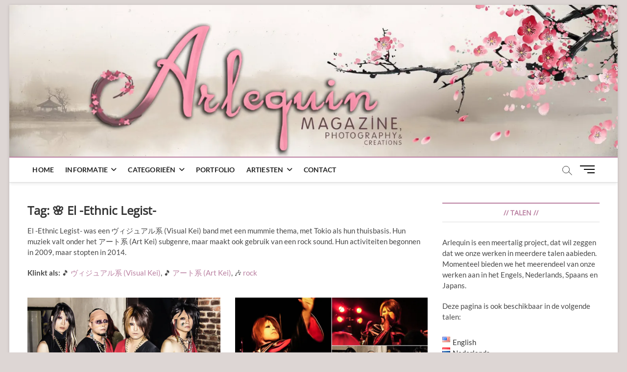

--- FILE ---
content_type: text/html; charset=UTF-8
request_url: https://www.arlequin-magazine.com/nl/tag/artiest-el-ethnic-legist/
body_size: 25151
content:
<!DOCTYPE html>
<html lang="nl-NL">
<head>
<meta charset="UTF-8" />
<link rel="profile" href="http://gmpg.org/xfn/11" />

<!-- Author Meta Tags by Molongui Authorship, visit: https://wordpress.org/plugins/molongui-authorship/ -->
<!-- /Molongui Authorship -->

<title>🌸 El -Ethnic Legist- &#8211; Arlequin Magazine</title>
		 		 		 		 		 		 		 		 		 		 		 		 		 		 		 		 		 		 		 		 		 		 		 		 		 		 		 		 		 <meta name='robots' content='max-image-preview:large' />
<link rel="alternate" href="https://www.arlequin-magazine.com/en/tag/el-ethnic-legist/" hreflang="en" />
<link rel="alternate" href="https://www.arlequin-magazine.com/nl/tag/artiest-el-ethnic-legist/" hreflang="nl" />
<link rel="alternate" href="https://www.arlequin-magazine.com/es/tag/artista-el-ethnic-legist/" hreflang="es" />
<link rel="alternate" href="https://www.arlequin-magazine.com/ja/tag/atisuto-el-ethnic-legist/" hreflang="ja" />
<link rel='dns-prefetch' href='//www.googletagmanager.com' />
<link rel='dns-prefetch' href='//stats.wp.com' />
<link rel='dns-prefetch' href='//jetpack.wordpress.com' />
<link rel='dns-prefetch' href='//s0.wp.com' />
<link rel='dns-prefetch' href='//public-api.wordpress.com' />
<link rel='dns-prefetch' href='//0.gravatar.com' />
<link rel='dns-prefetch' href='//1.gravatar.com' />
<link rel='dns-prefetch' href='//2.gravatar.com' />
<link rel='preconnect' href='//i0.wp.com' />
<link rel='preconnect' href='//c0.wp.com' />
<link rel="alternate" type="application/rss+xml" title="Arlequin Magazine &raquo; feed" href="https://www.arlequin-magazine.com/nl/feed/" />
<link rel="alternate" type="application/rss+xml" title="Arlequin Magazine &raquo; reacties feed" href="https://www.arlequin-magazine.com/nl/comments/feed/" />
<link rel="alternate" type="application/rss+xml" title="Arlequin Magazine &raquo; 🌸 El -Ethnic Legist- tag feed" href="https://www.arlequin-magazine.com/nl/tag/artiest-el-ethnic-legist/feed/" />
<style id='wp-img-auto-sizes-contain-inline-css' type='text/css'>
img:is([sizes=auto i],[sizes^="auto," i]){contain-intrinsic-size:3000px 1500px}
/*# sourceURL=wp-img-auto-sizes-contain-inline-css */
</style>
<style id='wp-emoji-styles-inline-css' type='text/css'>

	img.wp-smiley, img.emoji {
		display: inline !important;
		border: none !important;
		box-shadow: none !important;
		height: 1em !important;
		width: 1em !important;
		margin: 0 0.07em !important;
		vertical-align: -0.1em !important;
		background: none !important;
		padding: 0 !important;
	}
/*# sourceURL=wp-emoji-styles-inline-css */
</style>
<style id='wp-block-library-inline-css' type='text/css'>
:root{--wp-block-synced-color:#7a00df;--wp-block-synced-color--rgb:122,0,223;--wp-bound-block-color:var(--wp-block-synced-color);--wp-editor-canvas-background:#ddd;--wp-admin-theme-color:#007cba;--wp-admin-theme-color--rgb:0,124,186;--wp-admin-theme-color-darker-10:#006ba1;--wp-admin-theme-color-darker-10--rgb:0,107,160.5;--wp-admin-theme-color-darker-20:#005a87;--wp-admin-theme-color-darker-20--rgb:0,90,135;--wp-admin-border-width-focus:2px}@media (min-resolution:192dpi){:root{--wp-admin-border-width-focus:1.5px}}.wp-element-button{cursor:pointer}:root .has-very-light-gray-background-color{background-color:#eee}:root .has-very-dark-gray-background-color{background-color:#313131}:root .has-very-light-gray-color{color:#eee}:root .has-very-dark-gray-color{color:#313131}:root .has-vivid-green-cyan-to-vivid-cyan-blue-gradient-background{background:linear-gradient(135deg,#00d084,#0693e3)}:root .has-purple-crush-gradient-background{background:linear-gradient(135deg,#34e2e4,#4721fb 50%,#ab1dfe)}:root .has-hazy-dawn-gradient-background{background:linear-gradient(135deg,#faaca8,#dad0ec)}:root .has-subdued-olive-gradient-background{background:linear-gradient(135deg,#fafae1,#67a671)}:root .has-atomic-cream-gradient-background{background:linear-gradient(135deg,#fdd79a,#004a59)}:root .has-nightshade-gradient-background{background:linear-gradient(135deg,#330968,#31cdcf)}:root .has-midnight-gradient-background{background:linear-gradient(135deg,#020381,#2874fc)}:root{--wp--preset--font-size--normal:16px;--wp--preset--font-size--huge:42px}.has-regular-font-size{font-size:1em}.has-larger-font-size{font-size:2.625em}.has-normal-font-size{font-size:var(--wp--preset--font-size--normal)}.has-huge-font-size{font-size:var(--wp--preset--font-size--huge)}.has-text-align-center{text-align:center}.has-text-align-left{text-align:left}.has-text-align-right{text-align:right}.has-fit-text{white-space:nowrap!important}#end-resizable-editor-section{display:none}.aligncenter{clear:both}.items-justified-left{justify-content:flex-start}.items-justified-center{justify-content:center}.items-justified-right{justify-content:flex-end}.items-justified-space-between{justify-content:space-between}.screen-reader-text{border:0;clip-path:inset(50%);height:1px;margin:-1px;overflow:hidden;padding:0;position:absolute;width:1px;word-wrap:normal!important}.screen-reader-text:focus{background-color:#ddd;clip-path:none;color:#444;display:block;font-size:1em;height:auto;left:5px;line-height:normal;padding:15px 23px 14px;text-decoration:none;top:5px;width:auto;z-index:100000}html :where(.has-border-color){border-style:solid}html :where([style*=border-top-color]){border-top-style:solid}html :where([style*=border-right-color]){border-right-style:solid}html :where([style*=border-bottom-color]){border-bottom-style:solid}html :where([style*=border-left-color]){border-left-style:solid}html :where([style*=border-width]){border-style:solid}html :where([style*=border-top-width]){border-top-style:solid}html :where([style*=border-right-width]){border-right-style:solid}html :where([style*=border-bottom-width]){border-bottom-style:solid}html :where([style*=border-left-width]){border-left-style:solid}html :where(img[class*=wp-image-]){height:auto;max-width:100%}:where(figure){margin:0 0 1em}html :where(.is-position-sticky){--wp-admin--admin-bar--position-offset:var(--wp-admin--admin-bar--height,0px)}@media screen and (max-width:600px){html :where(.is-position-sticky){--wp-admin--admin-bar--position-offset:0px}}

/*# sourceURL=wp-block-library-inline-css */
</style><style id='global-styles-inline-css' type='text/css'>
:root{--wp--preset--aspect-ratio--square: 1;--wp--preset--aspect-ratio--4-3: 4/3;--wp--preset--aspect-ratio--3-4: 3/4;--wp--preset--aspect-ratio--3-2: 3/2;--wp--preset--aspect-ratio--2-3: 2/3;--wp--preset--aspect-ratio--16-9: 16/9;--wp--preset--aspect-ratio--9-16: 9/16;--wp--preset--color--black: #000000;--wp--preset--color--cyan-bluish-gray: #abb8c3;--wp--preset--color--white: #ffffff;--wp--preset--color--pale-pink: #f78da7;--wp--preset--color--vivid-red: #cf2e2e;--wp--preset--color--luminous-vivid-orange: #ff6900;--wp--preset--color--luminous-vivid-amber: #fcb900;--wp--preset--color--light-green-cyan: #7bdcb5;--wp--preset--color--vivid-green-cyan: #00d084;--wp--preset--color--pale-cyan-blue: #8ed1fc;--wp--preset--color--vivid-cyan-blue: #0693e3;--wp--preset--color--vivid-purple: #9b51e0;--wp--preset--gradient--vivid-cyan-blue-to-vivid-purple: linear-gradient(135deg,rgb(6,147,227) 0%,rgb(155,81,224) 100%);--wp--preset--gradient--light-green-cyan-to-vivid-green-cyan: linear-gradient(135deg,rgb(122,220,180) 0%,rgb(0,208,130) 100%);--wp--preset--gradient--luminous-vivid-amber-to-luminous-vivid-orange: linear-gradient(135deg,rgb(252,185,0) 0%,rgb(255,105,0) 100%);--wp--preset--gradient--luminous-vivid-orange-to-vivid-red: linear-gradient(135deg,rgb(255,105,0) 0%,rgb(207,46,46) 100%);--wp--preset--gradient--very-light-gray-to-cyan-bluish-gray: linear-gradient(135deg,rgb(238,238,238) 0%,rgb(169,184,195) 100%);--wp--preset--gradient--cool-to-warm-spectrum: linear-gradient(135deg,rgb(74,234,220) 0%,rgb(151,120,209) 20%,rgb(207,42,186) 40%,rgb(238,44,130) 60%,rgb(251,105,98) 80%,rgb(254,248,76) 100%);--wp--preset--gradient--blush-light-purple: linear-gradient(135deg,rgb(255,206,236) 0%,rgb(152,150,240) 100%);--wp--preset--gradient--blush-bordeaux: linear-gradient(135deg,rgb(254,205,165) 0%,rgb(254,45,45) 50%,rgb(107,0,62) 100%);--wp--preset--gradient--luminous-dusk: linear-gradient(135deg,rgb(255,203,112) 0%,rgb(199,81,192) 50%,rgb(65,88,208) 100%);--wp--preset--gradient--pale-ocean: linear-gradient(135deg,rgb(255,245,203) 0%,rgb(182,227,212) 50%,rgb(51,167,181) 100%);--wp--preset--gradient--electric-grass: linear-gradient(135deg,rgb(202,248,128) 0%,rgb(113,206,126) 100%);--wp--preset--gradient--midnight: linear-gradient(135deg,rgb(2,3,129) 0%,rgb(40,116,252) 100%);--wp--preset--font-size--small: 13px;--wp--preset--font-size--medium: 20px;--wp--preset--font-size--large: 36px;--wp--preset--font-size--x-large: 42px;--wp--preset--spacing--20: 0.44rem;--wp--preset--spacing--30: 0.67rem;--wp--preset--spacing--40: 1rem;--wp--preset--spacing--50: 1.5rem;--wp--preset--spacing--60: 2.25rem;--wp--preset--spacing--70: 3.38rem;--wp--preset--spacing--80: 5.06rem;--wp--preset--shadow--natural: 6px 6px 9px rgba(0, 0, 0, 0.2);--wp--preset--shadow--deep: 12px 12px 50px rgba(0, 0, 0, 0.4);--wp--preset--shadow--sharp: 6px 6px 0px rgba(0, 0, 0, 0.2);--wp--preset--shadow--outlined: 6px 6px 0px -3px rgb(255, 255, 255), 6px 6px rgb(0, 0, 0);--wp--preset--shadow--crisp: 6px 6px 0px rgb(0, 0, 0);}:where(.is-layout-flex){gap: 0.5em;}:where(.is-layout-grid){gap: 0.5em;}body .is-layout-flex{display: flex;}.is-layout-flex{flex-wrap: wrap;align-items: center;}.is-layout-flex > :is(*, div){margin: 0;}body .is-layout-grid{display: grid;}.is-layout-grid > :is(*, div){margin: 0;}:where(.wp-block-columns.is-layout-flex){gap: 2em;}:where(.wp-block-columns.is-layout-grid){gap: 2em;}:where(.wp-block-post-template.is-layout-flex){gap: 1.25em;}:where(.wp-block-post-template.is-layout-grid){gap: 1.25em;}.has-black-color{color: var(--wp--preset--color--black) !important;}.has-cyan-bluish-gray-color{color: var(--wp--preset--color--cyan-bluish-gray) !important;}.has-white-color{color: var(--wp--preset--color--white) !important;}.has-pale-pink-color{color: var(--wp--preset--color--pale-pink) !important;}.has-vivid-red-color{color: var(--wp--preset--color--vivid-red) !important;}.has-luminous-vivid-orange-color{color: var(--wp--preset--color--luminous-vivid-orange) !important;}.has-luminous-vivid-amber-color{color: var(--wp--preset--color--luminous-vivid-amber) !important;}.has-light-green-cyan-color{color: var(--wp--preset--color--light-green-cyan) !important;}.has-vivid-green-cyan-color{color: var(--wp--preset--color--vivid-green-cyan) !important;}.has-pale-cyan-blue-color{color: var(--wp--preset--color--pale-cyan-blue) !important;}.has-vivid-cyan-blue-color{color: var(--wp--preset--color--vivid-cyan-blue) !important;}.has-vivid-purple-color{color: var(--wp--preset--color--vivid-purple) !important;}.has-black-background-color{background-color: var(--wp--preset--color--black) !important;}.has-cyan-bluish-gray-background-color{background-color: var(--wp--preset--color--cyan-bluish-gray) !important;}.has-white-background-color{background-color: var(--wp--preset--color--white) !important;}.has-pale-pink-background-color{background-color: var(--wp--preset--color--pale-pink) !important;}.has-vivid-red-background-color{background-color: var(--wp--preset--color--vivid-red) !important;}.has-luminous-vivid-orange-background-color{background-color: var(--wp--preset--color--luminous-vivid-orange) !important;}.has-luminous-vivid-amber-background-color{background-color: var(--wp--preset--color--luminous-vivid-amber) !important;}.has-light-green-cyan-background-color{background-color: var(--wp--preset--color--light-green-cyan) !important;}.has-vivid-green-cyan-background-color{background-color: var(--wp--preset--color--vivid-green-cyan) !important;}.has-pale-cyan-blue-background-color{background-color: var(--wp--preset--color--pale-cyan-blue) !important;}.has-vivid-cyan-blue-background-color{background-color: var(--wp--preset--color--vivid-cyan-blue) !important;}.has-vivid-purple-background-color{background-color: var(--wp--preset--color--vivid-purple) !important;}.has-black-border-color{border-color: var(--wp--preset--color--black) !important;}.has-cyan-bluish-gray-border-color{border-color: var(--wp--preset--color--cyan-bluish-gray) !important;}.has-white-border-color{border-color: var(--wp--preset--color--white) !important;}.has-pale-pink-border-color{border-color: var(--wp--preset--color--pale-pink) !important;}.has-vivid-red-border-color{border-color: var(--wp--preset--color--vivid-red) !important;}.has-luminous-vivid-orange-border-color{border-color: var(--wp--preset--color--luminous-vivid-orange) !important;}.has-luminous-vivid-amber-border-color{border-color: var(--wp--preset--color--luminous-vivid-amber) !important;}.has-light-green-cyan-border-color{border-color: var(--wp--preset--color--light-green-cyan) !important;}.has-vivid-green-cyan-border-color{border-color: var(--wp--preset--color--vivid-green-cyan) !important;}.has-pale-cyan-blue-border-color{border-color: var(--wp--preset--color--pale-cyan-blue) !important;}.has-vivid-cyan-blue-border-color{border-color: var(--wp--preset--color--vivid-cyan-blue) !important;}.has-vivid-purple-border-color{border-color: var(--wp--preset--color--vivid-purple) !important;}.has-vivid-cyan-blue-to-vivid-purple-gradient-background{background: var(--wp--preset--gradient--vivid-cyan-blue-to-vivid-purple) !important;}.has-light-green-cyan-to-vivid-green-cyan-gradient-background{background: var(--wp--preset--gradient--light-green-cyan-to-vivid-green-cyan) !important;}.has-luminous-vivid-amber-to-luminous-vivid-orange-gradient-background{background: var(--wp--preset--gradient--luminous-vivid-amber-to-luminous-vivid-orange) !important;}.has-luminous-vivid-orange-to-vivid-red-gradient-background{background: var(--wp--preset--gradient--luminous-vivid-orange-to-vivid-red) !important;}.has-very-light-gray-to-cyan-bluish-gray-gradient-background{background: var(--wp--preset--gradient--very-light-gray-to-cyan-bluish-gray) !important;}.has-cool-to-warm-spectrum-gradient-background{background: var(--wp--preset--gradient--cool-to-warm-spectrum) !important;}.has-blush-light-purple-gradient-background{background: var(--wp--preset--gradient--blush-light-purple) !important;}.has-blush-bordeaux-gradient-background{background: var(--wp--preset--gradient--blush-bordeaux) !important;}.has-luminous-dusk-gradient-background{background: var(--wp--preset--gradient--luminous-dusk) !important;}.has-pale-ocean-gradient-background{background: var(--wp--preset--gradient--pale-ocean) !important;}.has-electric-grass-gradient-background{background: var(--wp--preset--gradient--electric-grass) !important;}.has-midnight-gradient-background{background: var(--wp--preset--gradient--midnight) !important;}.has-small-font-size{font-size: var(--wp--preset--font-size--small) !important;}.has-medium-font-size{font-size: var(--wp--preset--font-size--medium) !important;}.has-large-font-size{font-size: var(--wp--preset--font-size--large) !important;}.has-x-large-font-size{font-size: var(--wp--preset--font-size--x-large) !important;}
/*# sourceURL=global-styles-inline-css */
</style>

<style id='classic-theme-styles-inline-css' type='text/css'>
/*! This file is auto-generated */
.wp-block-button__link{color:#fff;background-color:#32373c;border-radius:9999px;box-shadow:none;text-decoration:none;padding:calc(.667em + 2px) calc(1.333em + 2px);font-size:1.125em}.wp-block-file__button{background:#32373c;color:#fff;text-decoration:none}
/*# sourceURL=/wp-includes/css/classic-themes.min.css */
</style>
<link rel='stylesheet' id='simplelightbox-0-css' href='https://www.arlequin-magazine.com/wp-content/plugins/nextgen-gallery/static/Lightbox/simplelightbox/simple-lightbox.css?ver=4.0.4' type='text/css' media='all' />
<link rel='stylesheet' id='magbook-style-css' href='https://www.arlequin-magazine.com/wp-content/themes/magbook/style.css?ver=6.9' type='text/css' media='all' />
<style id='magbook-style-inline-css' type='text/css'>
/* Hide Date */
			.entry-meta .posted-on,
			.mb-entry-meta .posted-on {
				display: none;
				visibility: hidden;
			}/* Hide Comments */
			.entry-meta .comments,
			.mb-entry-meta .comments {
				display: none;
				visibility: hidden;
			}
	/****************************************************************/
						/*.... Color Style ....*/
	/****************************************************************/
	/* Nav, links and hover */

a,
ul li a:hover,
ol li a:hover,
.top-bar .top-bar-menu a:hover,
.top-bar .top-bar-menu a:focus,
.main-navigation a:hover, /* Navigation */
.main-navigation a:focus,
.main-navigation ul li.current-menu-item a,
.main-navigation ul li.current_page_ancestor a,
.main-navigation ul li.current-menu-ancestor a,
.main-navigation ul li.current_page_item a,
.main-navigation ul li:hover > a,
.main-navigation li.current-menu-ancestor.menu-item-has-children > a:after,
.main-navigation li.current-menu-item.menu-item-has-children > a:after,
.main-navigation ul li:hover > a:after,
.main-navigation li.menu-item-has-children > a:hover:after,
.main-navigation li.page_item_has_children > a:hover:after,
.main-navigation ul li ul li a:hover,
.main-navigation ul li ul li a:focus,
.main-navigation ul li ul li:hover > a,
.main-navigation ul li.current-menu-item ul li a:hover,
.side-menu-wrap .side-nav-wrap a:hover, /* Side Menu */
.side-menu-wrap .side-nav-wrap a:focus,
.entry-title a:hover, /* Post */
.entry-title a:focus,
.entry-title a:active,
.entry-meta a:hover,
.image-navigation .nav-links a,
a.more-link,
.widget ul li a:hover, /* Widgets */
.widget ul li a:focus,
.widget-title a:hover,
.widget_contact ul li a:hover,
.widget_contact ul li a:focus,
.site-info .copyright a:hover, /* Footer */
.site-info .copyright a:focus,
#secondary .widget-title,
#colophon .widget ul li a:hover,
#colophon .widget ul li a:focus,
#footer-navigation a:hover,
#footer-navigation a:focus {
	color: #ba80a1;
}


.cat-tab-menu li:hover,
.cat-tab-menu li.active {
	color: #ba80a1 !important;
}

#sticky-header,
#secondary .widget-title,
.side-menu {
	border-top-color: #ba80a1;
}

/* Webkit */
::selection {
	background: #ba80a1;
	color: #fff;
}

/* Gecko/Mozilla */
::-moz-selection {
	background: #ba80a1;
	color: #fff;
}

/* Accessibility
================================================== */
.screen-reader-text:hover,
.screen-reader-text:active,
.screen-reader-text:focus {
	background-color: #f1f1f1;
	color: #ba80a1;
}

/* Default Buttons
================================================== */
input[type="reset"],/* Forms  */
input[type="button"],
input[type="submit"],
.main-slider .flex-control-nav a.flex-active,
.main-slider .flex-control-nav a:hover,
.go-to-top .icon-bg,
.search-submit,
.btn-default,
.widget_tag_cloud a {
	background-color: #ba80a1;
}

/* Top Bar Background
================================================== */
.top-bar {
	background-color: #ba80a1;
}

/* Breaking News
================================================== */
.breaking-news-header,
.news-header-title:after {
	background-color: #ba80a1;
}

.breaking-news-slider .flex-direction-nav li a:hover,
.breaking-news-slider .flex-pauseplay a:hover {
	background-color: #ba80a1;
	border-color: #ba80a1;
}

/* Feature News
================================================== */
.feature-news-title {
	border-color: #ba80a1;
}

.feature-news-slider .flex-direction-nav li a:hover {
	background-color: #ba80a1;
	border-color: #ba80a1;
}

/* Tab Widget
================================================== */
.tab-menu,
.mb-tag-cloud .mb-tags a {
	background-color: #ba80a1;
}

/* Category Box Widgets
================================================== */
.widget-cat-box .widget-title {
	color: #ba80a1;
}

.widget-cat-box .widget-title span {
	border-bottom: 1px solid #ba80a1;
}

/* Category Box two Widgets
================================================== */
.widget-cat-box-2 .widget-title {
	color: #ba80a1;
}

.widget-cat-box-2 .widget-title span {
	border-bottom: 1px solid #ba80a1;
}

/* #bbpress
================================================== */
#bbpress-forums .bbp-topics a:hover {
	color: #ba80a1;
}

.bbp-submit-wrapper button.submit {
	background-color: #ba80a1;
	border: 1px solid #ba80a1;
}

/* Woocommerce
================================================== */
.woocommerce #respond input#submit,
.woocommerce a.button, 
.woocommerce button.button, 
.woocommerce input.button,
.woocommerce #respond input#submit.alt, 
.woocommerce a.button.alt, 
.woocommerce button.button.alt, 
.woocommerce input.button.alt,
.woocommerce-demo-store p.demo_store,
.top-bar .cart-value {
	background-color: #ba80a1;
}

.woocommerce .woocommerce-message:before {
	color: #ba80a1;
}

/* Category Slider widget */
.widget-cat-slider .widget-title {
	color: #ffae00;
}

.widget-cat-slider .widget-title span {
	border-bottom: 1px solid #ffae00;
}

/* Category Grid widget */
.widget-cat-grid .widget-title {
	color: #ffae00;
}

.widget-cat-grid .widget-title span {
	border-bottom: 1px solid #ffae00;
}

.cats-links .cl-1201{

					border-color:#ea3d6d;
					color:#ea3d6d;

				}
				.menu-item-object-category.cl-1201 a, .widget-cat-tab-box .cat-tab-menu .cl-1201{
					color:#ea3d6d;

				}.cats-links .cl-1191{

					border-color:#ea3d6d;
					color:#ea3d6d;

				}
				.menu-item-object-category.cl-1191 a, .widget-cat-tab-box .cat-tab-menu .cl-1191{
					color:#ea3d6d;

				}.cats-links .cl-1209{

					border-color:#ea3d6d;
					color:#ea3d6d;

				}
				.menu-item-object-category.cl-1209 a, .widget-cat-tab-box .cat-tab-menu .cl-1209{
					color:#ea3d6d;

				}.cats-links .cl-1217{

					border-color:#ea3d6d;
					color:#ea3d6d;

				}
				.menu-item-object-category.cl-1217 a, .widget-cat-tab-box .cat-tab-menu .cl-1217{
					color:#ea3d6d;

				}.cats-links .cl-2470{

					border-color:#ea3d6d;
					color:#ea3d6d;

				}
				.menu-item-object-category.cl-2470 a, .widget-cat-tab-box .cat-tab-menu .cl-2470{
					color:#ea3d6d;

				}.cats-links .cl-1223{

					border-color:#ea3d6d;
					color:#ea3d6d;

				}
				.menu-item-object-category.cl-1223 a, .widget-cat-tab-box .cat-tab-menu .cl-1223{
					color:#ea3d6d;

				}.cats-links .cl-3648{

					border-color:#c47d9d;
					color:#c47d9d;

				}
				.menu-item-object-category.cl-3648 a, .widget-cat-tab-box .cat-tab-menu .cl-3648{
					color:#c47d9d;

				}.cats-links .cl-3839{

					border-color:#c47d9d;
					color:#c47d9d;

				}
				.menu-item-object-category.cl-3839 a, .widget-cat-tab-box .cat-tab-menu .cl-3839{
					color:#c47d9d;

				}.cats-links .cl-3704{

					border-color:#c47d9d;
					color:#c47d9d;

				}
				.menu-item-object-category.cl-3704 a, .widget-cat-tab-box .cat-tab-menu .cl-3704{
					color:#c47d9d;

				}.cats-links .cl-3730{

					border-color:#c47d9d;
					color:#c47d9d;

				}
				.menu-item-object-category.cl-3730 a, .widget-cat-tab-box .cat-tab-menu .cl-3730{
					color:#c47d9d;

				}.cats-links .cl-3722{

					border-color:#c47d9d;
					color:#c47d9d;

				}
				.menu-item-object-category.cl-3722 a, .widget-cat-tab-box .cat-tab-menu .cl-3722{
					color:#c47d9d;

				}.cats-links .cl-3738{

					border-color:#c47d9d;
					color:#c47d9d;

				}
				.menu-item-object-category.cl-3738 a, .widget-cat-tab-box .cat-tab-menu .cl-3738{
					color:#c47d9d;

				}.cats-links .cl-3640{

					border-color:#c47d9d;
					color:#c47d9d;

				}
				.menu-item-object-category.cl-3640 a, .widget-cat-tab-box .cat-tab-menu .cl-3640{
					color:#c47d9d;

				}.cats-links .cl-3660{

					border-color:#c47d9d;
					color:#c47d9d;

				}
				.menu-item-object-category.cl-3660 a, .widget-cat-tab-box .cat-tab-menu .cl-3660{
					color:#c47d9d;

				}.cats-links .cl-3748{

					border-color:#c47d9d;
					color:#c47d9d;

				}
				.menu-item-object-category.cl-3748 a, .widget-cat-tab-box .cat-tab-menu .cl-3748{
					color:#c47d9d;

				}.cats-links .cl-3696{

					border-color:#c47d9d;
					color:#c47d9d;

				}
				.menu-item-object-category.cl-3696 a, .widget-cat-tab-box .cat-tab-menu .cl-3696{
					color:#c47d9d;

				}.cats-links .cl-3688{

					border-color:#c47d9d;
					color:#c47d9d;

				}
				.menu-item-object-category.cl-3688 a, .widget-cat-tab-box .cat-tab-menu .cl-3688{
					color:#c47d9d;

				}.cats-links .cl-3756{

					border-color:#c47d9d;
					color:#c47d9d;

				}
				.menu-item-object-category.cl-3756 a, .widget-cat-tab-box .cat-tab-menu .cl-3756{
					color:#c47d9d;

				}.cats-links .cl-3630{

					border-color:#c47d9d;
					color:#c47d9d;

				}
				.menu-item-object-category.cl-3630 a, .widget-cat-tab-box .cat-tab-menu .cl-3630{
					color:#c47d9d;

				}.cats-links .cl-3680{

					border-color:#c47d9d;
					color:#c47d9d;

				}
				.menu-item-object-category.cl-3680 a, .widget-cat-tab-box .cat-tab-menu .cl-3680{
					color:#c47d9d;

				}.cats-links .cl-2190{

					border-color:#d2b0cb;
					color:#d2b0cb;

				}
				.menu-item-object-category.cl-2190 a, .widget-cat-tab-box .cat-tab-menu .cl-2190{
					color:#d2b0cb;

				}.cats-links .cl-2198{

					border-color:#d2b0cb;
					color:#d2b0cb;

				}
				.menu-item-object-category.cl-2198 a, .widget-cat-tab-box .cat-tab-menu .cl-2198{
					color:#d2b0cb;

				}.cats-links .cl-3611{

					border-color:#d2b0cb;
					color:#d2b0cb;

				}
				.menu-item-object-category.cl-3611 a, .widget-cat-tab-box .cat-tab-menu .cl-3611{
					color:#d2b0cb;

				}.cats-links .cl-3595{

					border-color:#d2b0cb;
					color:#d2b0cb;

				}
				.menu-item-object-category.cl-3595 a, .widget-cat-tab-box .cat-tab-menu .cl-3595{
					color:#d2b0cb;

				}.cats-links .cl-3619{

					border-color:#d2b0cb;
					color:#d2b0cb;

				}
				.menu-item-object-category.cl-3619 a, .widget-cat-tab-box .cat-tab-menu .cl-3619{
					color:#d2b0cb;

				}.cats-links .cl-2194{

					border-color:#d2b0cb;
					color:#d2b0cb;

				}
				.menu-item-object-category.cl-2194 a, .widget-cat-tab-box .cat-tab-menu .cl-2194{
					color:#d2b0cb;

				}.cats-links .cl-3603{

					border-color:#d2b0cb;
					color:#d2b0cb;

				}
				.menu-item-object-category.cl-3603 a, .widget-cat-tab-box .cat-tab-menu .cl-3603{
					color:#d2b0cb;

				}.cats-links .cl-3587{

					border-color:#d2b0cb;
					color:#d2b0cb;

				}
				.menu-item-object-category.cl-3587 a, .widget-cat-tab-box .cat-tab-menu .cl-3587{
					color:#d2b0cb;

				}
/*# sourceURL=magbook-style-inline-css */
</style>
<link rel='stylesheet' id='font-awesome-css' href='https://www.arlequin-magazine.com/wp-content/themes/magbook/assets/font-awesome/css/all.min.css?ver=6.9' type='text/css' media='all' />
<link rel='stylesheet' id='magbook-responsive-css' href='https://www.arlequin-magazine.com/wp-content/themes/magbook/css/responsive.css?ver=6.9' type='text/css' media='all' />
<link rel='stylesheet' id='magbook-google-fonts-css' href='https://www.arlequin-magazine.com/wp-content/fonts/9aa123ff6a5b913314a977262b27791d.css?ver=6.9' type='text/css' media='all' />
<link rel='stylesheet' id='tablepress-default-css' href='https://www.arlequin-magazine.com/wp-content/tablepress-combined.min.css?ver=139' type='text/css' media='all' />
<script type="text/javascript" src="https://c0.wp.com/c/6.9/wp-includes/js/jquery/jquery.min.js" id="jquery-core-js"></script>
<script type="text/javascript" src="https://c0.wp.com/c/6.9/wp-includes/js/jquery/jquery-migrate.min.js" id="jquery-migrate-js"></script>
<script type="text/javascript" id="photocrati_ajax-js-extra">
/* <![CDATA[ */
var photocrati_ajax = {"url":"https://www.arlequin-magazine.com/index.php?photocrati_ajax=1","rest_url":"https://www.arlequin-magazine.com/wp-json/","wp_home_url":"https://www.arlequin-magazine.com","wp_site_url":"https://www.arlequin-magazine.com","wp_root_url":"https://www.arlequin-magazine.com","wp_plugins_url":"https://www.arlequin-magazine.com/wp-content/plugins","wp_content_url":"https://www.arlequin-magazine.com/wp-content","wp_includes_url":"https://www.arlequin-magazine.com/wp-includes/","ngg_param_slug":"nggallery","rest_nonce":"6b85366512"};
//# sourceURL=photocrati_ajax-js-extra
/* ]]> */
</script>
<script type="text/javascript" src="https://www.arlequin-magazine.com/wp-content/plugins/nextgen-gallery/static/Legacy/ajax.min.js?ver=4.0.4" id="photocrati_ajax-js"></script>

<!-- Google tag (gtag.js) snippet toegevoegd door Site Kit -->
<!-- Google Analytics snippet toegevoegd door Site Kit -->
<script type="text/javascript" src="https://www.googletagmanager.com/gtag/js?id=GT-WK2TZTFJ" id="google_gtagjs-js" async></script>
<script type="text/javascript" id="google_gtagjs-js-after">
/* <![CDATA[ */
window.dataLayer = window.dataLayer || [];function gtag(){dataLayer.push(arguments);}
gtag("set","linker",{"domains":["www.arlequin-magazine.com"]});
gtag("js", new Date());
gtag("set", "developer_id.dZTNiMT", true);
gtag("config", "GT-WK2TZTFJ");
//# sourceURL=google_gtagjs-js-after
/* ]]> */
</script>
<link rel="https://api.w.org/" href="https://www.arlequin-magazine.com/wp-json/" /><link rel="alternate" title="JSON" type="application/json" href="https://www.arlequin-magazine.com/wp-json/wp/v2/tags/1431" /><link rel="EditURI" type="application/rsd+xml" title="RSD" href="https://www.arlequin-magazine.com/xmlrpc.php?rsd" />
<style>
		@font-face {
font-family: 'cat_post';
src: url('https://www.arlequin-magazine.com/wp-content/plugins/category-posts/icons/font/cat_post.eot?58348147');
src: url('https://www.arlequin-magazine.com/wp-content/plugins/category-posts/icons/font/cat_post.eot?58348147#iefix') format('embedded-opentype'),
	   url('https://www.arlequin-magazine.com/wp-content/plugins/category-posts/icons/font/cat_post.woff2?58348147') format('woff2'),
	   url('https://www.arlequin-magazine.com/wp-content/plugins/category-posts/icons/font/cat_post.woff?58348147') format('woff'),
	   url('https://www.arlequin-magazine.com/wp-content/plugins/category-posts/icons/font/cat_post.ttf?58348147') format('truetype');
 font-weight: normal;
 font-style: normal;
}

#category-posts-2-internal ul {padding: 0;}
#category-posts-2-internal .cat-post-item img {max-width: initial; max-height: initial; margin: initial;}
#category-posts-2-internal .cat-post-author {margin-bottom: 0;}
#category-posts-2-internal .cat-post-thumbnail {margin: 5px 10px 5px 0;}
#category-posts-2-internal .cat-post-item:before {content: ""; clear: both;}
#category-posts-2-internal .cat-post-excerpt-more {display: inline-block;}
#category-posts-2-internal .cat-post-item {list-style: none; margin: 3px 0 10px; padding: 3px 0;}
#category-posts-2-internal .cat-post-item:after {content: ""; display: table;	clear: both;}
#category-posts-2-internal .cat-post-item .cat-post-title {overflow: hidden;text-overflow: ellipsis;white-space: initial;display: -webkit-box;-webkit-line-clamp: 2;-webkit-box-orient: vertical;padding-bottom: 0 !important;}
#category-posts-2-internal .cpwp-wrap-text p {display: inline;}
#category-posts-2-internal .cat-post-item .cpwp-wrap-text {overflow: hidden;text-overflow: ellipsis;white-space: initial;display: -webkit-box;-webkit-line-clamp: 4;-webkit-box-orient: vertical;padding-bottom: 0 !important;}
#category-posts-2-internal p.cpwp-excerpt-text {min-width: 120px;}
#category-posts-2-internal .cat-post-thumbnail span {position:relative; display:inline-block;}
#category-posts-2-internal .cat-post-format:after {font-family: "cat_post"; position:absolute; color:#FFFFFF; font-size:64px; line-height: 1; top:calc(50% - 34px); left:calc(50% - 34px);}
#category-posts-2-internal .cat-post-format-aside:after { content: '\f0f6'; }
#category-posts-2-internal .cat-post-format-chat:after { content: '\e802'; }
#category-posts-2-internal .cat-post-format-gallery:after { content: '\e805'; }
#category-posts-2-internal .cat-post-format-link:after { content: '\e809'; }
#category-posts-2-internal .cat-post-format-image:after { content: '\e800'; }
#category-posts-2-internal .cat-post-format-quote:after { content: '\f10d'; }
#category-posts-2-internal .cat-post-format-status:after { content: '\e80a'; }
#category-posts-2-internal .cat-post-format-video:after { content: '\e801'; }
#category-posts-2-internal .cat-post-format-audio:after { content: '\e803'; }
#category-posts-2-internal .cat-post-item:after {content: ""; display: table;	clear: both;}
#category-posts-2-internal .cat-post-thumbnail {display:block; float:left; margin:5px 10px 5px 0;}
#category-posts-2-internal .cat-post-crop {overflow:hidden;display:block;}
#category-posts-2-internal p {margin:5px 0 0 0}
#category-posts-2-internal li > div {margin:5px 0 0 0; clear:both;}
#category-posts-2-internal .dashicons {vertical-align:middle;}
#category-posts-2-internal .cat-post-thumbnail .cat-post-crop img {height: 160px;}
#category-posts-2-internal .cat-post-thumbnail .cat-post-crop img {width: 320px;}
#category-posts-2-internal .cat-post-thumbnail .cat-post-crop img {object-fit: cover; max-width: 100%; display: block;}
#category-posts-2-internal .cat-post-thumbnail .cat-post-crop-not-supported img {width: 100%;}
#category-posts-2-internal .cat-post-thumbnail {max-width:100%;}
#category-posts-2-internal .cat-post-item img {margin: initial;}
</style>
		<meta name="generator" content="Site Kit by Google 1.170.0" />	<style>img#wpstats{display:none}</style>
		            <style>
                .molongui-disabled-link
                {
                    border-bottom: none !important;
                    text-decoration: none !important;
                    color: inherit !important;
                    cursor: inherit !important;
                }
                .molongui-disabled-link:hover,
                .molongui-disabled-link:hover span
                {
                    border-bottom: none !important;
                    text-decoration: none !important;
                    color: inherit !important;
                    cursor: inherit !important;
                }
            </style>
                        <style>
                .molongui-content-wrap
                {
                    --molongui-post-template__content-wrap--column-gap: 3em;
                    --molongui-post-template__content-wrap--padding: 3em;
                }
                .molongui-content-area
                {
                    --molongui-post-template__content-area--max-width: 800px;
                }
                .molongui-post-wrap
                {
                    --molongui-post-template__post-wrap--row-gap: 2em;
                    --molongui-post-template__post-wrap--padding: 0em;
                }
            </style>
        	<meta name="viewport" content="width=device-width" />
	<style type="text/css" id="custom-background-css">
body.custom-background { background-color: #ddd6d4; }
</style>
	
<!-- Jetpack Open Graph Tags -->
<meta property="og:type" content="website" />
<meta property="og:title" content="🌸 El -Ethnic Legist- &#8211; Arlequin Magazine" />
<meta property="og:url" content="https://www.arlequin-magazine.com/nl/tag/artiest-el-ethnic-legist/" />
<meta property="og:description" content="El -Ethnic Legist- was een ヴィジュアル系 (Visual Kei) band met een mummie thema, met Tokio als hun thuisbasis. Hun muziek valt onder het アート系 (Art Kei) subgenre, maar maakt ook gebruik van een rock sound…" />
<meta property="og:site_name" content="Arlequin Magazine" />
<meta property="og:image" content="https://i0.wp.com/www.arlequin-magazine.com/wp-content/uploads/2022/12/Icon-Magazine.jpg?fit=249%2C249&#038;ssl=1" />
<meta property="og:image:width" content="249" />
<meta property="og:image:height" content="249" />
<meta property="og:image:alt" content="" />
<meta property="og:locale" content="nl_NL" />
<meta property="og:locale:alternate" content="en_US" />
<meta property="og:locale:alternate" content="es_ES" />
<meta property="og:locale:alternate" content="ja_JP" />
<meta name="twitter:site" content="@arlequin_mag" />

<!-- End Jetpack Open Graph Tags -->
<link rel="icon" href="https://i0.wp.com/www.arlequin-magazine.com/wp-content/uploads/2022/12/Icon-Magazine.jpg?fit=32%2C32&#038;ssl=1" sizes="32x32" />
<link rel="icon" href="https://i0.wp.com/www.arlequin-magazine.com/wp-content/uploads/2022/12/Icon-Magazine.jpg?fit=192%2C192&#038;ssl=1" sizes="192x192" />
<link rel="apple-touch-icon" href="https://i0.wp.com/www.arlequin-magazine.com/wp-content/uploads/2022/12/Icon-Magazine.jpg?fit=180%2C180&#038;ssl=1" />
<meta name="msapplication-TileImage" content="https://i0.wp.com/www.arlequin-magazine.com/wp-content/uploads/2022/12/Icon-Magazine.jpg?fit=249%2C249&#038;ssl=1" />


<style>
    .table-responsive table{
        border-collapse: collapse;
        border-spacing: 0;
        table-layout: auto;
        padding: 0;
        width: 100%;
        max-width: 100%;
        margin: 0 auto 20px auto;
    }

    .table-responsive {
        overflow-x: auto;
        min-height: 0.01%;
        margin-bottom: 20px;
    }

    .table-responsive::-webkit-scrollbar {
        width: 10px;
        height: 10px;
    }
    .table-responsive::-webkit-scrollbar-thumb {
        background: #dddddd;
        border-radius: 2px;
    }
    .table-responsive::-webkit-scrollbar-track-piece {
        background: #fff;
    }

    @media (max-width: 992px) {
        .table-responsive table{
            width: auto!important;
            margin:0 auto 15px auto!important;
        }
    }

    @media screen and (max-width: 767px) {
        .table-responsive {
            width: 100%;
            margin-bottom: 15px;
            overflow-y: hidden;
            -ms-overflow-style: -ms-autohiding-scrollbar;
        }
        .table-responsive::-webkit-scrollbar {
            width: 5px;
            height: 5px;
        }

    }


    @media screen and (min-width: 1200px) {
        .table-responsive .table {
            max-width: 100%!important;
        }
    }
    .wprt-container .table > thead > tr > th,
    .wprt-container .table > tbody > tr > th,
    .wprt-container .table > tfoot > tr > th,
    .wprt-container .table > thead > tr > td,
    .wprt-container .table > tbody > tr > td,
    .wprt-container .table > tfoot > tr > td,
    .wprt-container .table > tr > td{
        border: 0px solid #ffffff!important;
    }

    .wprt-container .table > thead > tr > th,
    .wprt-container .table > tbody > tr > th,
    .wprt-container .table > tfoot > tr > th,
    .wprt-container .table > thead > tr > td,
    .wprt-container .table > tbody > tr > td,
    .wprt-container .table > tfoot > tr > td,
    .wprt-container .table > tr > td{
        padding-top: 8px!important;
        padding-right: 8px!important;
        padding-bottom: 8px!important;
        padding-left: 8px!important;
        vertical-align: middle;
        text-align: center;
    }

    .wprt-container .table-responsive .table tr:nth-child(odd) {
        background-color: #fff!important;
    }

    .wprt-container .table-responsive .table tr:nth-child(even){
        background-color: #ffffff!important;
    }

    .wprt-container .table-responsive .table thead+tbody tr:nth-child(even) {
        background-color: #fff!important;
    }

    .wprt-container .table-responsive .table thead+tbody tr:nth-child(odd){
        background-color: #ffffff!important;
    }
    
    
    .table-responsive table p {
        margin: 0!important;
        padding: 0!important;
    }

    .table-responsive table tbody tr td, .table-responsive table tbody tr th{
        background-color: inherit!important;
    }

</style>

    </head>
<body class="archive tag tag-artiest-el-ethnic-legist tag-1431 custom-background wp-embed-responsive wp-theme-magbook boxed-layout two-column-blog n-sld ">
	<div id="page" class="site">
	<a class="skip-link screen-reader-text" href="#site-content-contain">Ga naar de inhoud</a>
	<!-- Masthead ============================================= -->
	<header id="masthead" class="site-header" role="banner">
		<div class="header-wrap">
			<div id="wp-custom-header" class="wp-custom-header"><img src="https://www.arlequin-magazine.com/wp-content/uploads/2024/11/arlequin_magazine_header_1124.jpg" width="2000" height="500" alt="" srcset="https://i0.wp.com/www.arlequin-magazine.com/wp-content/uploads/2024/11/arlequin_magazine_header_1124.jpg?w=2000&amp;ssl=1 2000w, https://i0.wp.com/www.arlequin-magazine.com/wp-content/uploads/2024/11/arlequin_magazine_header_1124.jpg?resize=300%2C75&amp;ssl=1 300w, https://i0.wp.com/www.arlequin-magazine.com/wp-content/uploads/2024/11/arlequin_magazine_header_1124.jpg?resize=1024%2C256&amp;ssl=1 1024w, https://i0.wp.com/www.arlequin-magazine.com/wp-content/uploads/2024/11/arlequin_magazine_header_1124.jpg?resize=768%2C192&amp;ssl=1 768w, https://i0.wp.com/www.arlequin-magazine.com/wp-content/uploads/2024/11/arlequin_magazine_header_1124.jpg?resize=1536%2C384&amp;ssl=1 1536w" sizes="(max-width: 2000px) 100vw, 2000px" decoding="async" fetchpriority="high" /></div>			<!-- Top Header============================================= -->
			<div class="top-header">

				
				<!-- Main Header============================================= -->
				
				<div id="sticky-header" class="clearfix">
					<div class="wrap">
						<div class="main-header clearfix">

							<!-- Main Nav ============================================= -->
									<div id="site-branding">
					</div> <!-- end #site-branding -->
									<nav id="site-navigation" class="main-navigation clearfix" role="navigation" aria-label="Hoofdmenu">
																
									<button class="menu-toggle" type="button" aria-controls="primary-menu" aria-expanded="false">
										<span class="line-bar"></span>
									</button><!-- end .menu-toggle -->
									<ul id="primary-menu" class="menu nav-menu"><li id="menu-item-7166" class="menu-item menu-item-type-custom menu-item-object-custom menu-item-home menu-item-7166"><a href="https://www.arlequin-magazine.com/nl/">Home</a></li>
<li id="menu-item-17349" class="menu-item menu-item-type-post_type menu-item-object-page menu-item-has-children menu-item-17349"><a href="https://www.arlequin-magazine.com/nl/over-ons/">Informatie</a>
<ul class="sub-menu">
	<li id="menu-item-24342" class="menu-item menu-item-type-post_type menu-item-object-page menu-item-24342"><a href="https://www.arlequin-magazine.com/nl/over-ons/">Over ons</a></li>
	<li id="menu-item-17359" class="menu-item menu-item-type-post_type menu-item-object-page menu-item-17359"><a href="https://www.arlequin-magazine.com/nl/over-ons/onze-partners/">Onze Partners</a></li>
	<li id="menu-item-17361" class="menu-item menu-item-type-post_type menu-item-object-page menu-item-17361"><a href="https://www.arlequin-magazine.com/nl/over-ons/service-grafisch-design-web-design/">Grafisch / Web design</a></li>
	<li id="menu-item-17362" class="menu-item menu-item-type-post_type menu-item-object-page menu-item-17362"><a href="https://www.arlequin-magazine.com/nl/partner-artiesten/">Partner Artiesten</a></li>
	<li id="menu-item-28708" class="menu-item menu-item-type-post_type menu-item-object-page menu-item-28708"><a href="https://www.arlequin-magazine.com/nl/steun-arlequin/">Steun Ons</a></li>
</ul>
</li>
<li id="menu-item-16898" class="menu-item menu-item-type-custom menu-item-object-custom menu-item-has-children menu-item-16898"><a href="http://www.arlequinphotography.com/nl/">Categorieën</a>
<ul class="sub-menu">
	<li id="menu-item-19053" class="menu-item menu-item-type-taxonomy menu-item-object-category menu-item-19053 cl-1201"><a href="https://www.arlequin-magazine.com/nl/category/fotografie/">✨ FOTOGRAFIE</a></li>
	<li id="menu-item-19054" class="menu-item menu-item-type-taxonomy menu-item-object-category menu-item-19054 cl-1191"><a href="https://www.arlequin-magazine.com/nl/category/interviews/">✨ INTERVIEW</a></li>
	<li id="menu-item-19055" class="menu-item menu-item-type-taxonomy menu-item-object-category menu-item-19055 cl-1209"><a href="https://www.arlequin-magazine.com/nl/category/mode/">✨ MODE</a></li>
	<li id="menu-item-19056" class="menu-item menu-item-type-taxonomy menu-item-object-category menu-item-has-children menu-item-19056 cl-1217"><a href="https://www.arlequin-magazine.com/nl/category/nieuws/">✨ NIEUWS</a>
	<ul class="sub-menu">
		<li id="menu-item-20858" class="menu-item menu-item-type-taxonomy menu-item-object-category menu-item-20858 cl-2190"><a href="https://www.arlequin-magazine.com/nl/category/nieuws/show-tour-aankondiging/">🎸 Show / Tour</a></li>
		<li id="menu-item-20860" class="menu-item menu-item-type-taxonomy menu-item-object-category menu-item-20860 cl-2198"><a href="https://www.arlequin-magazine.com/nl/category/nieuws/merchandise-items/">👘 Merchandise</a></li>
		<li id="menu-item-20859" class="menu-item menu-item-type-taxonomy menu-item-object-category menu-item-20859 cl-2194"><a href="https://www.arlequin-magazine.com/nl/category/nieuws/nieuwe-release/">💿 Nieuwe Release</a></li>
	</ul>
</li>
	<li id="menu-item-22022" class="menu-item menu-item-type-taxonomy menu-item-object-category menu-item-has-children menu-item-22022 cl-2470"><a href="https://www.arlequin-magazine.com/nl/category/live-report/">✨ REPORT</a>
	<ul class="sub-menu">
		<li id="menu-item-28135" class="menu-item menu-item-type-taxonomy menu-item-object-post_tag menu-item-28135"><a href="https://www.arlequin-magazine.com/nl/tag/evenement-aki-no-matsuri/">🎎 Aki no Matsuri</a></li>
	</ul>
</li>
	<li id="menu-item-19459" class="menu-item menu-item-type-taxonomy menu-item-object-category menu-item-has-children menu-item-19459 cl-1223"><a href="https://www.arlequin-magazine.com/nl/category/reviews/">✨ REVIEW</a>
	<ul class="sub-menu">
		<li id="menu-item-28131" class="menu-item menu-item-type-taxonomy menu-item-object-category menu-item-has-children menu-item-28131 cl-1223"><a href="https://www.arlequin-magazine.com/nl/category/reviews/">💫 Arlequin’s Originele Series</a>
		<ul class="sub-menu">
			<li id="menu-item-28132" class="menu-item menu-item-type-taxonomy menu-item-object-post_tag menu-item-28132"><a href="https://www.arlequin-magazine.com/nl/tag/achter-het-masker/">💫 Achter het Masker (KAMIJO)</a></li>
			<li id="menu-item-28133" class="menu-item menu-item-type-taxonomy menu-item-object-post_tag menu-item-28133"><a href="https://www.arlequin-magazine.com/nl/tag/v-review/">💫 V Reviews</a></li>
		</ul>
</li>
		<li id="menu-item-28126" class="menu-item menu-item-type-taxonomy menu-item-object-category menu-item-28126 cl-3611"><a href="https://www.arlequin-magazine.com/nl/category/reviews/reviews-album/">💿 Album</a></li>
		<li id="menu-item-28127" class="menu-item menu-item-type-taxonomy menu-item-object-category menu-item-28127 cl-3603"><a href="https://www.arlequin-magazine.com/nl/category/reviews/reviews-single/">💿 Single</a></li>
		<li id="menu-item-28128" class="menu-item menu-item-type-taxonomy menu-item-object-category menu-item-28128 cl-3619"><a href="https://www.arlequin-magazine.com/nl/category/reviews/reviews-mini-album/">💿 Mini-Album</a></li>
		<li id="menu-item-28129" class="menu-item menu-item-type-taxonomy menu-item-object-category menu-item-28129 cl-3595"><a href="https://www.arlequin-magazine.com/nl/category/reviews/reviews-ep/">💿 EP</a></li>
		<li id="menu-item-28130" class="menu-item menu-item-type-taxonomy menu-item-object-category menu-item-28130 cl-3587"><a href="https://www.arlequin-magazine.com/nl/category/reviews/reviews-mv/">📺 MV</a></li>
	</ul>
</li>
</ul>
</li>
<li id="menu-item-16866" class="menu-item menu-item-type-custom menu-item-object-custom menu-item-16866"><a href="https://www.arlequin-photography.com/nl">Portfolio</a></li>
<li id="menu-item-17024" class="menu-item menu-item-type-post_type menu-item-object-page menu-item-has-children menu-item-17024"><a href="https://www.arlequin-magazine.com/nl/artiesten/">Artiesten</a>
<ul class="sub-menu">
	<li id="menu-item-28360" class="menu-item menu-item-type-post_type menu-item-object-page menu-item-28360"><a href="https://www.arlequin-magazine.com/nl/artiesten/op-naam/">🌸 op naam</a></li>
	<li id="menu-item-26011" class="menu-item menu-item-type-post_type menu-item-object-page menu-item-has-children menu-item-26011"><a href="https://www.arlequin-magazine.com/nl/artiesten/per-genre/">🌸 op genre</a>
	<ul class="sub-menu">
		<li id="menu-item-27443" class="menu-item menu-item-type-custom menu-item-object-custom menu-item-27443"><a href="https://www.arlequin-magazine.com/nl/category/muziek/stijl-visual-kei/">🎵 ヴィジュアル系 (Visual Kei)</a></li>
		<li id="menu-item-27444" class="menu-item menu-item-type-custom menu-item-object-custom menu-item-27444"><a href="https://www.arlequin-magazine.com/nl/category/muziek/stijl-metal/">🎵 Metal</a></li>
		<li id="menu-item-27445" class="menu-item menu-item-type-custom menu-item-object-custom menu-item-27445"><a href="https://www.arlequin-magazine.com/nl/category/muziek/stijl-rock/">🎵 Rock</a></li>
		<li id="menu-item-27447" class="menu-item menu-item-type-custom menu-item-object-custom menu-item-27447"><a href="https://www.arlequin-magazine.com/nl/artiesten/per-genre/">🎵 Overig / Alle</a></li>
	</ul>
</li>
</ul>
</li>
<li id="menu-item-17025" class="menu-item menu-item-type-post_type menu-item-object-page menu-item-17025"><a href="https://www.arlequin-magazine.com/nl/contact/">Contact</a></li>
</ul>								</nav> <!-- end #site-navigation -->
															<button id="search-toggle" type="button" class="header-search" type="button"></button>
								<div id="search-box" class="clearfix">
									<form class="search-form" action="https://www.arlequin-magazine.com/nl/" method="get">
			<label class="screen-reader-text">Zoeken &hellip;</label>
		<input type="search" name="s" class="search-field" placeholder="Zoeken &hellip;" autocomplete="off" />
		<button type="submit" class="search-submit"><i class="fa-solid fa-magnifying-glass"></i></button>
</form> <!-- end .search-form -->								</div>  <!-- end #search-box -->
																<button class="show-menu-toggle" type="button">			
										<span class="sn-text">Menuknop</span>
										<span class="bars"></span>
								  	</button>
						  	
						</div><!-- end .main-header -->
					</div> <!-- end .wrap -->
				</div><!-- end #sticky-header -->

							</div><!-- end .top-header -->
								<aside class="side-menu-wrap" role="complementary" aria-label="Zijbalk aan zijkant">
						<div class="side-menu">
					  		<button class="hide-menu-toggle" type="button">		
								<span class="bars"></span>
						  	</button>

									<div id="site-branding">
					</div> <!-- end #site-branding -->
								<nav class="side-nav-wrap" role="navigation" aria-label="Zijbalk menu">
								<ul class="side-menu-list"><li id="menu-item-16707-en" class="lang-item lang-item-2 lang-item-en lang-item-first menu-item menu-item-type-custom menu-item-object-custom menu-item-16707-en"><a href="https://www.arlequin-magazine.com/en/tag/el-ethnic-legist/" hreflang="en-US" lang="en-US">English</a></li>
<li id="menu-item-16707-nl" class="lang-item lang-item-5 lang-item-nl current-lang menu-item menu-item-type-custom menu-item-object-custom menu-item-16707-nl"><a href="https://www.arlequin-magazine.com/nl/tag/artiest-el-ethnic-legist/" hreflang="nl-NL" lang="nl-NL">Nederlands</a></li>
<li id="menu-item-16707-es" class="lang-item lang-item-9 lang-item-es menu-item menu-item-type-custom menu-item-object-custom menu-item-16707-es"><a href="https://www.arlequin-magazine.com/es/tag/artista-el-ethnic-legist/" hreflang="es-ES" lang="es-ES">Español</a></li>
<li id="menu-item-16707-ja" class="lang-item lang-item-13 lang-item-ja menu-item menu-item-type-custom menu-item-object-custom menu-item-16707-ja"><a href="https://www.arlequin-magazine.com/ja/tag/atisuto-el-ethnic-legist/" hreflang="ja" lang="ja">日本語</a></li>
</ul>							</nav><!-- end .side-nav-wrap -->
							<div class="side-widget-tray"><section id="custom_html-12" class="widget_text widget widget_custom_html"><div class="textwidget custom-html-widget"><center><a href="http://www.facebook.com/arlequin.magazine"><img data-recalc-dims="1" src="https://i0.wp.com/arlequin-magazine.com/wp-content/uploads/2022/04/social_facebook.png?resize=25%2C25&#038;ssl=1" alt="" width="25" height="25" class="size-medium wp-image-23425" /></a> <a href="https://www.instagram.com/arlequin.magazine/"><img data-recalc-dims="1" src="https://i0.wp.com/arlequin-magazine.com/wp-content/uploads/2022/04/social_instagram.png?resize=25%2C25&#038;ssl=1" alt="" width="25" height="25" class="size-medium wp-image-23425" /></a> <a href="https://twitter.com/arlequin_mag"><img data-recalc-dims="1" src="https://i0.wp.com/arlequin-magazine.com/wp-content/uploads/2022/04/social_twitter.png?resize=25%2C25&#038;ssl=1" alt="" width="25" height="25" class="size-medium wp-image-23425" /></a> <a href="https://arlequin-magazine.tumblr.com/"><img data-recalc-dims="1" src="https://i0.wp.com/arlequin-magazine.com/wp-content/uploads/2023/05/social_tumblr.png?resize=25%2C25&#038;ssl=1" alt="" width="25" height="25" class="size-medium wp-image-23425" /></a></center></div></section><section id="text-87" class="widget widget_text">			<div class="textwidget"><p><strong>🌸 0 / 9</strong><br />
3470.mon</p>
<p><strong>🌸 A</strong><br />
<a href="https://arlequin-magazine.com/nl/tag/artiest-adams/">ADAMS</a><br />
<a href="https://arlequin-magazine.com/nl/tag/artiest-aloid/">@LOID</a><br />
<a href="https://arlequin-magazine.com/nl/tag/artiest-alpha999/">Alpha999</a><br />
<a href="https://arlequin-magazine.com/nl/tag/artiest-ancient-myth/">ANCIENT MYTH</a><br />
<a href="https://arlequin-magazine.com/nl/tag/artiest-angels-temptation/">Angels&#8217; Temptation</a><br />
<a href="https://arlequin-magazine.com/nl/tag/artiest-anli-pollicino/">Anli Pollicino</a><br />
<a href="https://arlequin-magazine.com/nl/tag/artiest-ariableyes/">Ariabl&#8217;eyeS</a><br />
<a href="https://arlequin-magazine.com/nl/tag/artiest-asagi/">浅葱 (ASAGI)</a><br />
<a href="https://arlequin-magazine.com/nl/tag/artiest-ash-berry/">Ash Berry</a><br />
<a href="https://arlequin-magazine.com/nl/tag/artiest-ashmaze/">Ashmaze.</a><br />
<a href="https://www.arlequin-magazine.com/nl/tag/artiest-azavana/">Azavana</a></p>
<p><strong>🌸 B</strong><br />
<a href="https://arlequin-magazine.com/nl/tag/artiest-bandgocco/">ばんどごっこ (Bandgocco)</a><br />
<a href="https://arlequin-magazine.com/nl/tag/artiest-band-maid/">BAND-MAID</a><br />
<a href="https://arlequin-magazine.com/nl/tag/artiest-the-betrayed/">The Betrayed</a><br />
<a href="https://arlequin-magazine.com/nl/tag/artiest-blood/">BLOOD</a><br />
<a href="https://arlequin-magazine.com/nl/tag/artiest-breakin-holiday/">breakin&#8217; holiday</a><br />
<a href="https://arlequin-magazine.com/nl/tag/artiest-bridear/">BRIDEAR</a><br />
<a href="https://arlequin-magazine.com/nl/tag/artiest-burn-wound/">BURN WOUND</a></p>
<p><strong>🌸 C</strong><br />
<a href="https://arlequin-magazine.com/nl/tag/artiest-calmando-qual/">Calmando Qual</a><br />
<a href="https://arlequin-magazine.com/nl/tag/artiest-capella/">Capella</a><br />
<a href="https://arlequin-magazine.com/nl/tag/artiest-cazquis-brutal-orchestra/">Cazqui&#8217;s Brutal Orchestra</a><br />
<a href="https://arlequin-magazine.com/nl/tag/artiest-cold-sleep/">COLD+SLEEP</a><br />
<a href="https://arlequin-magazine.com/nl/tag/artiest-crossfaith/">Crossfaith</a><br />
<a href="https://www.arlequin-magazine.com/nl/tag/artiest-cruella/">クルエラ (Cruella)</a></p>
<p><strong>🌸 D</strong><br />
<a href="https://arlequin-magazine.com/nl/tag/artiest-d-out/">ダウト (D=OUT)</a><br />
<a href="https://arlequin-magazine.com/nl/tag/artiest-daizystripper/">DaizyStripper</a><br />
<a href="https://arlequin-magazine.com/nl/tag/artiest-damned/">DAMNED</a><br />
<a href="https://www.arlequin-magazine.com/nl/tag/artiest-darrell/">DARRELL</a><br />
<a href="https://arlequin-magazine.com/nl/tag/artiest-david/">David</a><br />
<a href="https://www.arlequin-magazine.com/nl/tag/artiest-deathpair/">Deathpair</a><br />
<a href="https://arlequin-magazine.com/nl/tag/artiest-deviloof/">DEVILOOF</a><br />
<a href="https://arlequin-magazine.com/nl/tag/artiest-dexcore/">DEXCORE</a><br />
<a href="https://arlequin-magazine.com/nl/tag/artiest-dio-distraught-overlord/">Dio ~Distraught Overlord~</a><br />
<a href="https://arlequin-magazine.com/nl/tag/artiest-dir-en-grey/">DIR EN GREY</a><br />
<a href="https://arlequin-magazine.com/nl/tag/artiest-dirtrucks/">DIRTRUCKS</a></p>
<p><strong>🌸 E</strong><br />
<a href="https://arlequin-magazine.com/nl/tag/artiest-each-light/">Each Light</a><br />
<a href="https://arlequin-magazine.com/nl/tag/artiest-ekotumi/">エコツミ (Ekotumi)</a><br />
<a href="https://arlequin-magazine.com/nl/tag/artiest-electric-eel-shock/">Electric Eel Shock</a><br />
<a href="https://arlequin-magazine.com/nl/tag/artiest-el-ethnic-legist/">El -Ethnic Legist-</a><br />
<a href="https://arlequin-magazine.com/nl/tag/artiest-enishi/">縁 (Enishi)</a><br />
<a href="https://arlequin-magazine.com/nl/tag/artiest-envyl/">エンヴィル (ENVYL)</a></p>
<p><strong>🌸 F</strong><br />
<a href="https://arlequin-magazine.com/nl/tag/artiest-fate-gear/">FATE GEAR</a><br />
<a href="https://arlequin-magazine.com/nl/tag/artiest-fleur-tentation/">Fleur Tentation</a><br />
<a href="https://arlequin-magazine.com/nl/tag/artiest-the-fool/">the fool</a><br />
<a href="https://www.arlequin-magazine.com/nl/tag/artiest-forbidden/">FORBIDDEN</a></p>
<p><strong>🌸 G</strong><br />
<a href="https://arlequin-magazine.com/nl/tag/artiest-galaxy7/">Galaxy7</a><br />
<a href="https://www.arlequin-magazine.com/nl/tag/artiest-ga-to-chou/">蛾と蝶 (Ga to Chou)</a><br />
<a href="https://arlequin-magazine.com/nl/tag/artiest-the-gazette/">the GazettE</a><br />
<a href="https://arlequin-magazine.com/nl/tag/artiest-glams/">G.L.A.M.S</a><br />
<a href="https://arlequin-magazine.com/nl/tag/artiest-glim-gardo/">GLIM GARDO</a><br />
<a href="https://arlequin-magazine.com/nl/tag/artiest-good-thru-date/">GOOD THRU DATE</a><br />
<a href="https://arlequin-magazine.com/nl/tag/artiest-gothika/">GOTHIKA</a><br />
<a href="https://www.arlequin-magazine.com/nl/tag/artiest-grimaqua/">GrimAqua</a></p>
<p><strong>🌸 H</strong><br />
<a href="https://arlequin-magazine.com/nl/tag/artiest-hazuki/">葉月 (HAZUKI)</a><br />
<a href="https://arlequin-magazine.com/nl/tag/artiest-high-tech-low-life/">High Tech Low Life</a><br />
<a href="https://arlequin-magazine.com/nl/tag/artiest-himemanik/">HimemaniK</a><br />
<a href="https://www.arlequin-magazine.com/nl/tag/artiest-hitchcock/">ヒッチコック (Hitchcock)</a><br />
<a href="https://arlequin-magazine.com/nl/tag/artiest-hitt/">HITT</a></p>
<p><strong>🌸 I</strong><br />
<a href="https://arlequin-magazine.com/nl/tag/artiest-ice/">ice</a></p>
<p><strong>🌸 J</strong><br />
<a href="https://arlequin-magazine.com/nl/tag/artiest-jiluka/">JILUKA</a><br />
<a href="https://arlequin-magazine.com/nl/tag/artiest-jupiter/">Jupiter</a></p>
<p><strong>🌸 K</strong><br />
<a href="https://arlequin-magazine.com/nl/tag/artiest-kamijo/">KAMIJO</a><br />
<a href="https://arlequin-magazine.com/nl/tag/artiest-kanonxkanon/">kanonxkanon</a></p>
<p><strong>🌸 L</strong><br />
<a href="https://www.arlequin-magazine.com/nl/tag/artiest-leetspeak-monsters/">Leetspeak monsters</a><br />
<a href="https://arlequin-magazine.com/nl/tag/artiest-little-lilith/">Little Lilith</a><br />
<a href="https://arlequin-magazine.com/nl/tag/artiest-livert/">LIV&#8217;ERT</a><br />
<a href="https://arlequin-magazine.com/nl/tag/artiest-lix/">lix.</a><br />
<a href="https://arlequin-magazine.com/nl/tag/artiest-lmc/">LM.C</a><br />
<a href="https://arlequin-magazine.com/nl/tag/artiest-loka/">LOKA</a><br />
<a href="https://arlequin-magazine.com/nl/tag/artiest-lovebites/">Lovebites</a><br />
<a href="https://arlequin-magazine.com/nl/tag/artiest-luzmelt/">Luzmelt</a><br />
<a href="https://www.arlequin-magazine.com/nl/tag/artiest-lyrica/">リリカ (Lyrica)</a></p>
<p><strong>🌸 M</strong><br />
<a href="https://arlequin-magazine.com/nl/tag/artiest-magistina-saga/">Magistina Saga</a><br />
<a href="https://arlequin-magazine.com/nl/tag/artiest-majolica/">MAJOLICA</a><br />
<a href="https://arlequin-magazine.com/nl/tag/artiest-marlee/">marlee</a><br />
<a href="https://arlequin-magazine.com/nl/tag/artiest-matenrou-opera/">摩天楼オペラ (Matenrou Opera)</a><br />
<a href="https://arlequin-magazine.com/nl/tag/artiest-mayu/">まゆ (Mayu)</a><br />
<a href="https://arlequin-magazine.com/nl/tag/artiest-megaromania/">Megaromania</a><br />
<a href="https://arlequin-magazine.com/nl/tag/artiest-meme/">MEME</a><br />
<a href="https://arlequin-magazine.com/nl/tag/artiest-mirai/">MIRAI</a><br />
<a href="https://arlequin-magazine.com/nl/tag/artiest-misaruka/">ミサルカ (Misaruka)</a><br />
<a href="https://arlequin-magazine.com/nl/tag/artiest-morrigan/">MORRIGAN</a></p>
<p><strong>🌸 N</strong><br />
<a href="https://arlequin-magazine.com/nl/tag/artiest-nazare/">NAZARE</a><br />
<a href="https://arlequin-magazine.com/nl/tag/artiest-nega/">ネガ (NEGA)</a><br />
<a href="https://arlequin-magazine.com/nl/tag/artiest-nellfin/">Nellfin</a><br />
<a href="https://arlequin-magazine.com/nl/tag/artiest-neth-priere-cain">NETH PRIERE CAIN</a><br />
<a href="https://www.arlequin-magazine.com/nl/tag/artiest-nightmare/">NIGHTMARE</a><br />
<a href="https://arlequin-magazine.com/nl/tag/artiest-nocturnal-bloodlust/">NOCTURNAL BLOODLUST</a><br />
<a href="https://arlequin-magazine.com/nl/tag/artiest-nue/">nüe</a><br />
<a href="https://www.arlequin-magazine.com/nl/tag/artiest-nul/">NUL.</a></p>
<p><strong>🌸 O</strong><br />
<a href="https://arlequin-magazine.com/nl/tag/artiest-one-ok-rock/">ONE OK ROCK</a><br />
<a href="https://www.arlequin-magazine.com/nl/tag/artiest-ophelia/">OPHELIA</a><br />
<a href="https://arlequin-magazine.com/nl/tag/artiest-orochi/">大蛇 (OROCHI)</a><br />
<a href="https://arlequin-magazine.com/nl/tag/artiest-oz/">-OZ-</a></p>
<p><strong>🌸 P</strong><br />
<a href="https://arlequin-magazine.com/nl/tag/artiest-plasticzooms/">PLASTICZOOMS</a><br />
<a href="https://arlequin-magazine.com/nl/tag/artiest-plunklock/">Plunklock</a><br />
<a href="https://arlequin-magazine.com/nl/tag/artiest-pluto/">Pluto</a></p>
<p><strong>🌸 Q</strong><br />
<a href="https://arlequin-magazine.com/nl/tag/artiest-qjackthe/">孔雀座 (QJACKTHE)</a></p>
<p><strong>🌸 R</strong><br />
<a href="https://arlequin-magazine.com/nl/tag/artiest-razor/">RAZOR</a><br />
<a href="https://arlequin-magazine.com/nl/tag/artiest-remnant/">REMNANT</a><br />
<a href="https://arlequin-magazine.com/nl/tag/artiest-rides-in-revellion/">Rides In ReVellion</a><br />
<a href="https://arlequin-magazine.com/nl/tag/artiest-rose-noire/">Rose Noire</a><br />
<a href="https://arlequin-magazine.com/nl/tag/artiest-rumbless/">Rumbless.</a><br />
<a href="https://arlequin-magazine.com/nl/tag/artiest-ryu/">龍 (RYU)</a><br />
<a href="https://arlequin-magazine.com/nl/tag/artiest-ryujin/">竜神 (RYUJIN)</a></p>
<p><strong>🌸 S</strong><br />
<a href="https://www.arlequin-magazine.com/nl/tag/artiest-sable-hills/">Sable Hills</a><br />
<a href="https://arlequin-magazine.com/nl/tag/artiest-sana/"> SANA</a><br />
<a href="https://arlequin-magazine.com/nl/tag/artiest-satsuki/">砂月-SATSUKI-</a><br />
<a href="https://arlequin-magazine.com/nl/tag/artiest-scarlet-valse/">Scarlet Valse</a><br />
<a href="https://arlequin-magazine.com/nl/tag/artiest-schwarz-stein/">Schwarz Stein</a><br />
<a href="https://arlequin-magazine.com/nl/tag/artiest-sleepyhead/">sleepyhead</a><br />
<a href="https://arlequin-magazine.com/nl/tag/artiest-sleipnir/">SLEIPNIR</a><br />
<a href="https://arlequin-magazine.com/nl/tag/artiest-somei-yoshino/">ソメイヨシノ (Somei Yoshino)</a><br />
<a href="https://arlequin-magazine.com/nl/tag/artiest-the-sound-bee-hd/">THE SOUND BEE HD</a><br />
<a href="https://arlequin-magazine.com/nl/tag/artiest-sug/">SuG</a><br />
<a href="https://arlequin-magazine.com/nl/tag/artiest-sui/">SUI</a><br />
<a href="https://arlequin-magazine.com/nl/tag/artiest-suicide-ali/">SUICIDE ALI</a><br />
<a href="https://arlequin-magazine.com/nl/tag/artiest-svgv/">SVGV</a><br />
<a href="https://arlequin-magazine.com/nl/tag/artiest-synkyet/">Synk;yet</a><br />
<a href="https://arlequin-magazine.com/nl/tag/artiest-syokudaikakkokai/">燭台(怪) (Syokudaikakkokai)</a></p>
<p><strong>🌸 T</strong><br />
<a href="https://arlequin-magazine.com/nl/tag/artiest-tokami/">Tokami</a><br />
<a href="https://arlequin-magazine.com/nl/tag/artiest-trnty-dcode/">TRNTY D:CODE</a></p>
<p><strong>🌸 U</strong><br />
<a href="https://arlequin-magazine.com/nl/tag/artiest-umbrella/">umbrella</a></p>
<p><strong>🌸 V</strong><br />
<a href="https://arlequin-magazine.com/nl/tag/vaniru/">VANIRU</a><br />
<a href="https://arlequin-magazine.com/nl/tag/artiest-velvet-eden/">VELVET EDEN</a><br />
<a href="https://arlequin-magazine.com/nl/tag/artiest-versailles/">Versailles</a><br />
<a href="https://arlequin-magazine.com/nl/tag/artiest-vistlip/">vistlip</a></p>
<p><strong>🌸 W</strong><br />
<strong>🌸 X</strong><br />
<strong>🌸 Y</strong><br />
<a href="https://arlequin-magazine.com/nl/tag/artiest-yusai/">游彩 (Yusai)</a><br />
<a href="https://www.arlequin-magazine.com/nl/tag/artiest-y-xiz/">Y-xiz</a></p>
<p><strong>🌸 Z</strong><br />
<a href="https://www.arlequin-magazine.com/nl/tag/artiest-z-clear/">Z CLEAR</a><br />
<a href="https://arlequin-magazine.com/nl/tag/artiest-zeke-deux/">Zeke Deux</a><br />
<a href="https://arlequin-magazine.com/nl/tag/artiest-zera/">ゼラ (Zera)</a><br />
<a href="https://arlequin-magazine.com/nl/tag/artiest-zeroshiki/">ZEROSHIKI</a></p>
<p><strong>🌸🌍 Internationaal</strong><br />
<a href="https://arlequin-magazine.com/nl/tag/artiest-clownus/">Clownus</a> (Zuid Korea)<br />
<a href="https://arlequin-magazine.com/nl/tag/artiest-dress-up-town/">Dress Up Town</a> (Nederland)<br />
<a href="https://arlequin-magazine.com/nl/tag/artiest-esprit-dair/">Esprit D&#8217;Air</a> (Verenigd Koninkrijk)<br />
<a href="https://arlequin-magazine.com/nl/tag/artiest-guren/">Guren</a> (België)<br />
<a href="https://arlequin-magazine.com/nl/tag/artiest-madmans-esprit/">Madmans Esprit</a> (Zuid Korea)<br />
<a href="https://arlequin-magazine.com/nl/tag/artiest-scarlet-horizon/">Scarlet Horizon</a> (China)<br />
<a href="https://arlequin-magazine.com/nl/tag/artiest-silver-ash/">Silver Ash</a> (China)<br />
<a href="https://arlequin-magazine.com/nl/tag/artiest-trebulence/">Trebulence</a> (Nederland)<br />
<a href="https://arlequin-magazine.com/nl/tag/artiest-vii-arc/">VII ARC</a> (Duitsland)</p>
</div>
		</section></div> <!-- end .side-widget-tray -->						</div><!-- end .side-menu -->
					</aside><!-- end .side-menu-wrap -->
						</div><!-- end .header-wrap -->

		<!-- Breaking News ============================================= -->
		
		<!-- Main Slider ============================================= -->
			</header> <!-- end #masthead -->

	<!-- Main Page Start ============================================= -->
	<div id="site-content-contain" class="site-content-contain">
		<div id="content" class="site-content">
				<div class="wrap">
	<div id="primary" class="content-area">
		<main id="main" class="site-main" role="main">
							<header class="page-header">
					<h1 class="page-title">Tag: <span>🌸 El -Ethnic Legist-</span></h1><div class="taxonomy-description"><p>El -Ethnic Legist- was een ヴィジュアル系 (Visual Kei) band met een mummie thema, met Tokio als hun thuisbasis. Hun muziek valt onder het アート系 (Art Kei) subgenre, maar maakt ook gebruik van een rock sound. Hun activiteiten begonnen in 2009, maar stopten in 2014.</p>
<p><strong>Klinkt als:</strong> 🎵 <a href="https://arlequin-magazine.com/nl/category/muziek/stijl-visual-kei/">ヴィジュアル系 (Visual Kei)</a>, 🎵 <a href="https://arlequin-magazine.com/nl/tag/stijl-art-kei/">アート系 (Art Kei)</a>, 🎶 <a href="https://arlequin-magazine.com/nl/tag/stijl-rock/">rock</a></p>
</div>				</header><!-- .page-header -->
				<article id="post-514" class="post-514 post type-post status-publish format-standard has-post-thumbnail hentry category-fotografie category-interviews category-stijl-visual-kei tag-artiest-el-ethnic-legist tag-stijl-rock">
					<div class="post-image-content">
				<figure class="post-featured-image">
					<a href="https://www.arlequin-magazine.com/nl/2010/09/el-ethnic-legist-egyptische-muziek-gecombineerd-met-heavy-metal-gespeeld-door-vier-mummies/" title="El -Ethnic Legist- // Egyptische muziek gecombineerd met heavy metal, gespeeld door vier mummies">
					<img width="820" height="408" src="https://i0.wp.com/www.arlequin-magazine.com/wp-content/uploads/2022/04/interview-2010-ethnic-legist-tipi.jpg?resize=820%2C408&amp;ssl=1" class="attachment-magbook-featured-blog size-magbook-featured-blog wp-post-image" alt="" decoding="async" data-attachment-id="17703" data-permalink="https://www.arlequin-magazine.com/interview-2010-ethnic-legist-tipi/" data-orig-file="https://i0.wp.com/www.arlequin-magazine.com/wp-content/uploads/2022/04/interview-2010-ethnic-legist-tipi.jpg?fit=894%2C408&amp;ssl=1" data-orig-size="894,408" data-comments-opened="1" data-image-meta="{&quot;aperture&quot;:&quot;0&quot;,&quot;credit&quot;:&quot;&quot;,&quot;camera&quot;:&quot;&quot;,&quot;caption&quot;:&quot;&quot;,&quot;created_timestamp&quot;:&quot;0&quot;,&quot;copyright&quot;:&quot;&quot;,&quot;focal_length&quot;:&quot;0&quot;,&quot;iso&quot;:&quot;0&quot;,&quot;shutter_speed&quot;:&quot;0&quot;,&quot;title&quot;:&quot;&quot;,&quot;orientation&quot;:&quot;1&quot;}" data-image-title="interview-2010-ethnic-legist-tipi" data-image-description="" data-image-caption="" data-medium-file="https://i0.wp.com/www.arlequin-magazine.com/wp-content/uploads/2022/04/interview-2010-ethnic-legist-tipi.jpg?fit=300%2C137&amp;ssl=1" data-large-file="https://i0.wp.com/www.arlequin-magazine.com/wp-content/uploads/2022/04/interview-2010-ethnic-legist-tipi.jpg?fit=790%2C361&amp;ssl=1" />					</a>
				</figure><!-- end.post-featured-image  -->
			</div><!-- end.post-image-content -->
					<header class="entry-header">
				 
					<div class="entry-meta">
							<span class="cats-links">
								<a class="cl-1201" href="https://www.arlequin-magazine.com/nl/category/fotografie/">✨ Fotografie</a>
									<a class="cl-1191" href="https://www.arlequin-magazine.com/nl/category/interviews/">✨ Interview</a>
									<a class="cl-3630" href="https://www.arlequin-magazine.com/nl/category/muziek/stijl-visual-kei/">🎵 ヴィジュアル系 (Visual Kei)</a>
				</span><!-- end .cat-links -->
					</div>
								<h2 class="entry-title"> <a href="https://www.arlequin-magazine.com/nl/2010/09/el-ethnic-legist-egyptische-muziek-gecombineerd-met-heavy-metal-gespeeld-door-vier-mummies/" title="El -Ethnic Legist- // Egyptische muziek gecombineerd met heavy metal, gespeeld door vier mummies"> El -Ethnic Legist- // Egyptische muziek gecombineerd met heavy metal, gespeeld door vier mummies </a> </h2> <!-- end.entry-title -->

				<div class="entry-meta"><span class="author vcard"><a href="https://www.arlequin-magazine.com/nl/author/nekoninja/" title="El -Ethnic Legist- // Egyptische muziek gecombineerd met heavy metal, gespeeld door vier mummies"><i class="fa-regular fa-user"></i> 雪 (Yuki)</a></span><span class="posted-on"><a href="https://www.arlequin-magazine.com/nl/2010/09/el-ethnic-legist-egyptische-muziek-gecombineerd-met-heavy-metal-gespeeld-door-vier-mummies/" title="21 september 2010"><i class="fa-regular fa-calendar"></i> 21 september 2010</a></span>							<span class="tag-links">
								<a href="https://www.arlequin-magazine.com/nl/tag/artiest-el-ethnic-legist/" rel="tag">🌸 El -Ethnic Legist-</a><a href="https://www.arlequin-magazine.com/nl/tag/stijl-rock/" rel="tag">🎶 rock</a>							</span> <!-- end .tag-links -->
						</div> <!-- end .entry-meta -->			</header><!-- end .entry-header -->
			<div class="entry-content">
				Wat krijg je als je ヴィジュアル系 (Visual Kei) combineert met Egyptische elementen zoals folklore, mode en muziek? Dan krijg je El -Ethnic Legist-! <br />
De vier mummies zijn momenteel op tournee in Europa om ons hun muziek en verhalen voor te leggen. <br /><br />

We wisten ze voor een interview te pakken te krijgen in Luik (België), waarin we het hebben over hun keuzes voor het concept en de naam van de band, evenals hun muzikale invloeden. Zijn jullie klaar voor wat Egyptische invloed? <br /><br />					<a href="https://www.arlequin-magazine.com/nl/2010/09/el-ethnic-legist-egyptische-muziek-gecombineerd-met-heavy-metal-gespeeld-door-vier-mummies/" class="more-link">Bekijk meer<span class="screen-reader-text"> El -Ethnic Legist- // Egyptische muziek gecombineerd met heavy metal, gespeeld door vier mummies</span></a><!-- wp-default -->
								</div> <!-- end .entry-content -->
					</article><!-- end .post -->	<article id="post-2795" class="post-2795 post type-post status-publish format-standard has-post-thumbnail hentry category-fotografie category-stijl-visual-kei tag-artiest-el-ethnic-legist tag-stijl-rock">
					<div class="post-image-content">
				<figure class="post-featured-image">
					<a href="https://www.arlequin-magazine.com/nl/2010/09/el-ethnic-legist-europe-tour-in-le-tipi/" title="El -Ethnic Legist- // Europe tour in Le Tipi">
					<img width="820" height="408" src="https://i0.wp.com/www.arlequin-magazine.com/wp-content/uploads/2022/04/photography-2010-el-ethnic-legist.jpg?resize=820%2C408&amp;ssl=1" class="attachment-magbook-featured-blog size-magbook-featured-blog wp-post-image" alt="" decoding="async" data-attachment-id="18072" data-permalink="https://www.arlequin-magazine.com/photography-2010-el-ethnic-legist/" data-orig-file="https://i0.wp.com/www.arlequin-magazine.com/wp-content/uploads/2022/04/photography-2010-el-ethnic-legist.jpg?fit=894%2C408&amp;ssl=1" data-orig-size="894,408" data-comments-opened="1" data-image-meta="{&quot;aperture&quot;:&quot;0&quot;,&quot;credit&quot;:&quot;&quot;,&quot;camera&quot;:&quot;&quot;,&quot;caption&quot;:&quot;&quot;,&quot;created_timestamp&quot;:&quot;0&quot;,&quot;copyright&quot;:&quot;&quot;,&quot;focal_length&quot;:&quot;0&quot;,&quot;iso&quot;:&quot;0&quot;,&quot;shutter_speed&quot;:&quot;0&quot;,&quot;title&quot;:&quot;&quot;,&quot;orientation&quot;:&quot;1&quot;}" data-image-title="photography-2010-el-ethnic-legist" data-image-description="" data-image-caption="" data-medium-file="https://i0.wp.com/www.arlequin-magazine.com/wp-content/uploads/2022/04/photography-2010-el-ethnic-legist.jpg?fit=300%2C137&amp;ssl=1" data-large-file="https://i0.wp.com/www.arlequin-magazine.com/wp-content/uploads/2022/04/photography-2010-el-ethnic-legist.jpg?fit=790%2C361&amp;ssl=1" />					</a>
				</figure><!-- end.post-featured-image  -->
			</div><!-- end.post-image-content -->
					<header class="entry-header">
				 
					<div class="entry-meta">
							<span class="cats-links">
								<a class="cl-1201" href="https://www.arlequin-magazine.com/nl/category/fotografie/">✨ Fotografie</a>
									<a class="cl-3630" href="https://www.arlequin-magazine.com/nl/category/muziek/stijl-visual-kei/">🎵 ヴィジュアル系 (Visual Kei)</a>
				</span><!-- end .cat-links -->
					</div>
								<h2 class="entry-title"> <a href="https://www.arlequin-magazine.com/nl/2010/09/el-ethnic-legist-europe-tour-in-le-tipi/" title="El -Ethnic Legist- // Europe tour in Le Tipi"> El -Ethnic Legist- // Europe tour in Le Tipi </a> </h2> <!-- end.entry-title -->

				<div class="entry-meta"><span class="author vcard"><a href="https://www.arlequin-magazine.com/nl/author/nekoninja/" title="El -Ethnic Legist- // Europe tour in Le Tipi"><i class="fa-regular fa-user"></i> 雪 (Yuki)</a></span><span class="posted-on"><a href="https://www.arlequin-magazine.com/nl/2010/09/el-ethnic-legist-europe-tour-in-le-tipi/" title="20 september 2010"><i class="fa-regular fa-calendar"></i> 20 september 2010</a></span>							<span class="comments">
							<a href="https://www.arlequin-magazine.com/nl/2010/09/el-ethnic-legist-europe-tour-in-le-tipi/#respond"><i class="fa-regular fa-comment"></i> Geen reacties</a> </span>
												<span class="tag-links">
								<a href="https://www.arlequin-magazine.com/nl/tag/artiest-el-ethnic-legist/" rel="tag">🌸 El -Ethnic Legist-</a><a href="https://www.arlequin-magazine.com/nl/tag/stijl-rock/" rel="tag">🎶 rock</a>							</span> <!-- end .tag-links -->
						</div> <!-- end .entry-meta -->			</header><!-- end .entry-header -->
			<div class="entry-content">
				El -Ethnic Legist- kwamen naar Europa voor hun "European tour” tour, en tijdens hun stop in Luik (België) op 19 september mochten wij wat foto's nemen van hun live show. <br /><br />

Deze foto's staan op ons fotografie portfolio, Arlequin Photography. <br />
De link naar hun pagina staat in deze post! <br /><br />					<a href="https://www.arlequin-magazine.com/nl/2010/09/el-ethnic-legist-europe-tour-in-le-tipi/" class="more-link">Bekijk meer<span class="screen-reader-text"> El -Ethnic Legist- // Europe tour in Le Tipi</span></a><!-- wp-default -->
								</div> <!-- end .entry-content -->
					</article><!-- end .post -->		</main><!-- end #main -->
		
	</div> <!-- #primary -->

<aside id="secondary" class="widget-area" role="complementary" aria-label="Zijbalk aan zijkant">
    <aside id="text-95" class="widget widget_text"><h2 class="widget-title">// Talen //</h2>			<div class="textwidget"><p>Arlequin is een meertalig project, dat wil zeggen dat we onze werken in meerdere talen aabieden. Momenteel bieden we het meerendeel van onze werken aan in het Engels, Nederlands, Spaans en Japans.</p>
<p>Deze pagina is ook beschikbaar in de volgende talen:</p>
</div>
		</aside><aside id="polylang-12" class="widget widget_polylang"><ul>
	<li class="lang-item lang-item-2 lang-item-en lang-item-first"><a lang="en-US" hreflang="en-US" href="https://www.arlequin-magazine.com/en/tag/el-ethnic-legist/"><img src="[data-uri]" alt="" width="16" height="11" style="width: 16px; height: 11px;" /><span style="margin-left:0.3em;">English</span></a></li>
	<li class="lang-item lang-item-5 lang-item-nl current-lang"><a lang="nl-NL" hreflang="nl-NL" href="https://www.arlequin-magazine.com/nl/tag/artiest-el-ethnic-legist/" aria-current="true"><img src="[data-uri]" alt="" width="16" height="11" style="width: 16px; height: 11px;" /><span style="margin-left:0.3em;">Nederlands</span></a></li>
	<li class="lang-item lang-item-9 lang-item-es"><a lang="es-ES" hreflang="es-ES" href="https://www.arlequin-magazine.com/es/tag/artista-el-ethnic-legist/"><img src="[data-uri]" alt="" width="16" height="11" style="width: 16px; height: 11px;" /><span style="margin-left:0.3em;">Español</span></a></li>
	<li class="lang-item lang-item-13 lang-item-ja"><a lang="ja" hreflang="ja" href="https://www.arlequin-magazine.com/ja/tag/atisuto-el-ethnic-legist/"><img src="[data-uri]" alt="" width="16" height="11" style="width: 16px; height: 11px;" /><span style="margin-left:0.3em;">日本語</span></a></li>
</ul>
</aside><aside id="text-99" class="widget widget_text">			<div class="textwidget"><p>Als je ons wilt helpen door ons werk te vertalen in een andere taal, al is het maar een enkele keer, neem dan gerust <a href="https://www.arlequin-magazine.com/nl/contact/" target="_blank" rel="noopener">contact met ons</a> op!</p>
<p><em>Op dit moment proberen we iedere eerste en laatste zondag van de maand een nieuw artikel te publiceren.<br />
(Nieuwsberichten vallen hierbuiten.)</em></p>
</div>
		</aside><!-- Category Box Widget ============================================= --><aside id="magbook_category_box_widgets-3" class="widget widget-cat-box">						<div class="box-layout-3">
							<h2 class="widget-title">
											<span>// Meest Recente Artikelen //</span>
									</h2><!-- end .widget-title -->
							<div class="cat-box-wrap clearfix">
										<div class="cat-box-primary">
 						<article id="post-31851" class="post-31851 post type-post status-publish format-standard has-post-thumbnail hentry category-reviews category-stijl-metal category-reviews-single tag-artiest-nocturnal-bloodlust tag-stijl-deathcore tag-stijl-metalcore">
														<div class="cat-box-image">
								<figure class="post-featured-image">
									<a title="NOCTURNAL BLOODLUST // Devil inside: Je kunt niet aan mij ontsnappen" href="https://www.arlequin-magazine.com/nl/2026/01/nocturnal-bloodlust-devil-inside-je-kunt-niet-aan-mij-ontsnappen/"><img width="700" height="408" src="https://i0.wp.com/www.arlequin-magazine.com/wp-content/uploads/2025/04/nocturnal_bloodlust_nail_in_the_coffin_header.jpg?resize=700%2C408&amp;ssl=1" class="attachment-magbook-featured-image size-magbook-featured-image wp-post-image" alt="" decoding="async" loading="lazy" data-attachment-id="30949" data-permalink="https://www.arlequin-magazine.com/nocturnal_bloodlust_nail_in_the_coffin_header/" data-orig-file="https://i0.wp.com/www.arlequin-magazine.com/wp-content/uploads/2025/04/nocturnal_bloodlust_nail_in_the_coffin_header.jpg?fit=894%2C408&amp;ssl=1" data-orig-size="894,408" data-comments-opened="1" data-image-meta="{&quot;aperture&quot;:&quot;0&quot;,&quot;credit&quot;:&quot;&quot;,&quot;camera&quot;:&quot;&quot;,&quot;caption&quot;:&quot;&quot;,&quot;created_timestamp&quot;:&quot;0&quot;,&quot;copyright&quot;:&quot;&quot;,&quot;focal_length&quot;:&quot;0&quot;,&quot;iso&quot;:&quot;0&quot;,&quot;shutter_speed&quot;:&quot;0&quot;,&quot;title&quot;:&quot;&quot;,&quot;orientation&quot;:&quot;1&quot;}" data-image-title="nocturnal_bloodlust_nail_in_the_coffin_header" data-image-description="" data-image-caption="" data-medium-file="https://i0.wp.com/www.arlequin-magazine.com/wp-content/uploads/2025/04/nocturnal_bloodlust_nail_in_the_coffin_header.jpg?fit=300%2C137&amp;ssl=1" data-large-file="https://i0.wp.com/www.arlequin-magazine.com/wp-content/uploads/2025/04/nocturnal_bloodlust_nail_in_the_coffin_header.jpg?fit=790%2C361&amp;ssl=1" /></a>
								</figure>
								<!-- end .post-featured-image -->
							</div>
							<!-- end .cat-box-image -->
														<div class="cat-box-text">
								<header class="entry-header">
									<div class="entry-meta">	<span class="cats-links">
								<a class="cl-1223" href="https://www.arlequin-magazine.com/nl/category/reviews/">✨ Review</a>
									<a class="cl-3660" href="https://www.arlequin-magazine.com/nl/category/muziek/stijl-metal/">🎵 Metal</a>
									<a class="cl-3603" href="https://www.arlequin-magazine.com/nl/category/reviews/reviews-single/">💿 Single</a>
				</span><!-- end .cat-links -->
</div> <!-- end .entry-meta -->									<h2 class="entry-title">
										<a title="NOCTURNAL BLOODLUST // Devil inside: Je kunt niet aan mij ontsnappen" href="https://www.arlequin-magazine.com/nl/2026/01/nocturnal-bloodlust-devil-inside-je-kunt-niet-aan-mij-ontsnappen/">NOCTURNAL BLOODLUST // Devil inside: Je kunt niet aan mij ontsnappen</a>
									</h2>
									<!-- end.entry-title -->
									<div class="entry-meta"><span class="author vcard"><a href="https://www.arlequin-magazine.com/nl/author/nekoninja/" title="NOCTURNAL BLOODLUST // Devil inside: Je kunt niet aan mij ontsnappen"><i class="fa-regular fa-user"></i> 雪 (Yuki)</a></span><span class="posted-on"><a href="https://www.arlequin-magazine.com/nl/2026/01/nocturnal-bloodlust-devil-inside-je-kunt-niet-aan-mij-ontsnappen/" title="4 januari 2026"><i class="fa-regular fa-calendar"></i> 4 januari 2026</a></span>														<span class="comments">
														<a href="https://www.arlequin-magazine.com/nl/2026/01/nocturnal-bloodlust-devil-inside-je-kunt-niet-aan-mij-ontsnappen/#respond"><i class="fa-regular fa-comment"></i> Geen reacties</a> </span>
												</div> <!-- end .entry-meta -->								</header>
								<!-- end .entry-header -->
								<div class="entry-content">
									Na de release van “Nail in the coffin” in april 2025 keert NOCTURNAL BLOODLUST terug met een nieuwe release in de vorm van “Devil inside” in december van datzelfde jaar. Maar na een nummer dat zoveel woordgrappen opleverde door alleen al de titel, wat kunnen we verwachten van dit nieuwe nummer? <br /><br />

雪 (Yuki) nam de single onder de loep en vertelt je er alles over in deze review! <br /><br />								</div>
								<!-- end .entry-content -->
							</div>
							<!-- end .cat-box-text -->
						</article>
						<!-- end .post -->
					</div> <!-- end .cat-box-primary/ secondary -->
											<div class="cat-box-primary">
 						<article id="post-31830" class="post-31830 post type-post status-publish format-standard has-post-thumbnail hentry category-reviews category-stijl-visual-kei category-reviews-single category-reviews-mv tag-artiest-liza tag-stijl-loud-kei tag-stijl-metal tag-stijl-metalcore">
														<div class="cat-box-image">
								<figure class="post-featured-image">
									<a title="LIZA // 未完の肖像 (Mikan no Syouzou): Ik zal “mij” in jou kerven" href="https://www.arlequin-magazine.com/nl/2025/12/liza-mikan-no-syouzou-ik-zal-mij-in-jou-kerven/"><img width="700" height="408" src="https://i0.wp.com/www.arlequin-magazine.com/wp-content/uploads/2025/11/liza_mikannosyouzou.jpg?resize=700%2C408&amp;ssl=1" class="attachment-magbook-featured-image size-magbook-featured-image wp-post-image" alt="" decoding="async" loading="lazy" data-attachment-id="31785" data-permalink="https://www.arlequin-magazine.com/en/preview/liza_mikannosyouzou/" data-orig-file="https://i0.wp.com/www.arlequin-magazine.com/wp-content/uploads/2025/11/liza_mikannosyouzou.jpg?fit=894%2C408&amp;ssl=1" data-orig-size="894,408" data-comments-opened="1" data-image-meta="{&quot;aperture&quot;:&quot;0&quot;,&quot;credit&quot;:&quot;&quot;,&quot;camera&quot;:&quot;&quot;,&quot;caption&quot;:&quot;&quot;,&quot;created_timestamp&quot;:&quot;0&quot;,&quot;copyright&quot;:&quot;&quot;,&quot;focal_length&quot;:&quot;0&quot;,&quot;iso&quot;:&quot;0&quot;,&quot;shutter_speed&quot;:&quot;0&quot;,&quot;title&quot;:&quot;&quot;,&quot;orientation&quot;:&quot;1&quot;}" data-image-title="liza_mikannosyouzou" data-image-description="" data-image-caption="" data-medium-file="https://i0.wp.com/www.arlequin-magazine.com/wp-content/uploads/2025/11/liza_mikannosyouzou.jpg?fit=300%2C137&amp;ssl=1" data-large-file="https://i0.wp.com/www.arlequin-magazine.com/wp-content/uploads/2025/11/liza_mikannosyouzou.jpg?fit=790%2C361&amp;ssl=1" /></a>
								</figure>
								<!-- end .post-featured-image -->
							</div>
							<!-- end .cat-box-image -->
														<div class="cat-box-text">
								<header class="entry-header">
									<div class="entry-meta">	<span class="cats-links">
								<a class="cl-1223" href="https://www.arlequin-magazine.com/nl/category/reviews/">✨ Review</a>
									<a class="cl-3630" href="https://www.arlequin-magazine.com/nl/category/muziek/stijl-visual-kei/">🎵 ヴィジュアル系 (Visual Kei)</a>
									<a class="cl-3603" href="https://www.arlequin-magazine.com/nl/category/reviews/reviews-single/">💿 Single</a>
									<a class="cl-3587" href="https://www.arlequin-magazine.com/nl/category/reviews/reviews-mv/">📺 MV</a>
				</span><!-- end .cat-links -->
</div> <!-- end .entry-meta -->									<h2 class="entry-title">
										<a title="LIZA // 未完の肖像 (Mikan no Syouzou): Ik zal “mij” in jou kerven" href="https://www.arlequin-magazine.com/nl/2025/12/liza-mikan-no-syouzou-ik-zal-mij-in-jou-kerven/">LIZA // 未完の肖像 (Mikan no Syouzou): Ik zal “mij” in jou kerven</a>
									</h2>
									<!-- end.entry-title -->
									<div class="entry-meta"><span class="author vcard"><a href="https://www.arlequin-magazine.com/nl/author/nekoninja/" title="LIZA // 未完の肖像 (Mikan no Syouzou): Ik zal “mij” in jou kerven"><i class="fa-regular fa-user"></i> 雪 (Yuki)</a></span><span class="posted-on"><a href="https://www.arlequin-magazine.com/nl/2025/12/liza-mikan-no-syouzou-ik-zal-mij-in-jou-kerven/" title="28 december 2025"><i class="fa-regular fa-calendar"></i> 28 december 2025</a></span>														<span class="comments">
														<a href="https://www.arlequin-magazine.com/nl/2025/12/liza-mikan-no-syouzou-ik-zal-mij-in-jou-kerven/#respond"><i class="fa-regular fa-comment"></i> Geen reacties</a> </span>
												</div> <!-- end .entry-meta -->								</header>
								<!-- end .entry-header -->
								<div class="entry-content">
									LIZA is een gloednieuwe band binnen het ヴィジュアル系 (Visual Kei) genre, maar hetzelfde kan niet gezegd worden over de leden. Bestaande uit voormalige leden van リベラヴェル (Libravel) en Ars Nøva, wil LIZA ons hun wereld tonen, geïnspireerd door kunst en dark fantasy, door middel van hun eerste single en MV “未完の肖像” (Mikan no Syouzou)! <br /><br />

雪 (Yuki) dook diep in hun eerste werk en vertelt je er alles over in deze review!! <br /><br />								</div>
								<!-- end .entry-content -->
							</div>
							<!-- end .cat-box-text -->
						</article>
						<!-- end .post -->
					</div> <!-- end .cat-box-primary/ secondary -->
											<div class="cat-box-primary">
 						<article id="post-31805" class="post-31805 post type-post status-publish format-standard has-post-thumbnail hentry category-nieuws-en-updates">
														<div class="cat-box-image">
								<figure class="post-featured-image">
									<a title="Over de post gepland voor 7 december" href="https://www.arlequin-magazine.com/nl/2025/12/over-de-post-gepland-voor-7-december/"><img width="700" height="408" src="https://i0.wp.com/www.arlequin-magazine.com/wp-content/uploads/2024/09/genre_page_header.jpg?resize=700%2C408&amp;ssl=1" class="attachment-magbook-featured-image size-magbook-featured-image wp-post-image" alt="" decoding="async" loading="lazy" data-attachment-id="28203" data-permalink="https://www.arlequin-magazine.com/en/artists/by-genre/genre_page_header/" data-orig-file="https://i0.wp.com/www.arlequin-magazine.com/wp-content/uploads/2024/09/genre_page_header.jpg?fit=894%2C408&amp;ssl=1" data-orig-size="894,408" data-comments-opened="1" data-image-meta="{&quot;aperture&quot;:&quot;0&quot;,&quot;credit&quot;:&quot;&quot;,&quot;camera&quot;:&quot;&quot;,&quot;caption&quot;:&quot;&quot;,&quot;created_timestamp&quot;:&quot;0&quot;,&quot;copyright&quot;:&quot;&quot;,&quot;focal_length&quot;:&quot;0&quot;,&quot;iso&quot;:&quot;0&quot;,&quot;shutter_speed&quot;:&quot;0&quot;,&quot;title&quot;:&quot;&quot;,&quot;orientation&quot;:&quot;1&quot;}" data-image-title="genre_page_header" data-image-description="" data-image-caption="" data-medium-file="https://i0.wp.com/www.arlequin-magazine.com/wp-content/uploads/2024/09/genre_page_header.jpg?fit=300%2C137&amp;ssl=1" data-large-file="https://i0.wp.com/www.arlequin-magazine.com/wp-content/uploads/2024/09/genre_page_header.jpg?fit=790%2C361&amp;ssl=1" /></a>
								</figure>
								<!-- end .post-featured-image -->
							</div>
							<!-- end .cat-box-image -->
														<div class="cat-box-text">
								<header class="entry-header">
									<div class="entry-meta">	<span class="cats-links">
								<a class="cl-4498" href="https://www.arlequin-magazine.com/nl/category/nieuws-en-updates/">Nieuws en Updates</a>
				</span><!-- end .cat-links -->
</div> <!-- end .entry-meta -->									<h2 class="entry-title">
										<a title="Over de post gepland voor 7 december" href="https://www.arlequin-magazine.com/nl/2025/12/over-de-post-gepland-voor-7-december/">Over de post gepland voor 7 december</a>
									</h2>
									<!-- end.entry-title -->
									<div class="entry-meta"><span class="author vcard"><a href="https://www.arlequin-magazine.com/nl/author/nekoninja/" title="Over de post gepland voor 7 december"><i class="fa-regular fa-user"></i> 雪 (Yuki)</a></span><span class="posted-on"><a href="https://www.arlequin-magazine.com/nl/2025/12/over-de-post-gepland-voor-7-december/" title="4 december 2025"><i class="fa-regular fa-calendar"></i> 4 december 2025</a></span>														<span class="comments">
														<a href="https://www.arlequin-magazine.com/nl/2025/12/over-de-post-gepland-voor-7-december/#respond"><i class="fa-regular fa-comment"></i> Geen reacties</a> </span>
												</div> <!-- end .entry-meta -->								</header>
								<!-- end .entry-header -->
								<div class="entry-content">
									<div class="wprt-container"><p>Volgens ons publicatieschema zou er deze zondag, 7 december, een post live gaan. Er is ook een post gemaakt voor deze datum, maar ik ben helemaal niet tevreden met hoe dit artikel er op dit moment uit ziet. De content voelt gehaast aan, en ik heb het gevoel dat het de artiest niet ook in het juiste licht laat</p></div>								</div>
								<!-- end .entry-content -->
							</div>
							<!-- end .cat-box-text -->
						</article>
						<!-- end .post -->
					</div> <!-- end .cat-box-primary/ secondary -->
											<div class="cat-box-secondary">
 						<article id="post-31777" class="post-31777 post type-post status-publish format-standard has-post-thumbnail hentry category-reviews category-stijl-visual-kei category-reviews-single category-reviews-mv tag-artiest-deviloof tag-stijl-loud-kei tag-stijl-metal tag-stijl-metalcore">
														<div class="cat-box-image">
								<figure class="post-featured-image">
									<a title="DEVILOOF //  因習 (Inshu): Het moment waarop de rode maan schijnt" href="https://www.arlequin-magazine.com/nl/2025/11/deviloof-inshu-het-moment-waarop-de-rode-maan-schijnt/"><img width="700" height="408" src="https://i0.wp.com/www.arlequin-magazine.com/wp-content/uploads/2025/06/deviloof_inshuu.jpg?resize=700%2C408&amp;ssl=1" class="attachment-magbook-featured-image size-magbook-featured-image wp-post-image" alt="" decoding="async" loading="lazy" data-attachment-id="31390" data-permalink="https://www.arlequin-magazine.com/deviloof_inshuu/" data-orig-file="https://i0.wp.com/www.arlequin-magazine.com/wp-content/uploads/2025/06/deviloof_inshuu.jpg?fit=894%2C408&amp;ssl=1" data-orig-size="894,408" data-comments-opened="1" data-image-meta="{&quot;aperture&quot;:&quot;0&quot;,&quot;credit&quot;:&quot;&quot;,&quot;camera&quot;:&quot;&quot;,&quot;caption&quot;:&quot;&quot;,&quot;created_timestamp&quot;:&quot;0&quot;,&quot;copyright&quot;:&quot;&quot;,&quot;focal_length&quot;:&quot;0&quot;,&quot;iso&quot;:&quot;0&quot;,&quot;shutter_speed&quot;:&quot;0&quot;,&quot;title&quot;:&quot;&quot;,&quot;orientation&quot;:&quot;1&quot;}" data-image-title="deviloof_inshuu" data-image-description="" data-image-caption="" data-medium-file="https://i0.wp.com/www.arlequin-magazine.com/wp-content/uploads/2025/06/deviloof_inshuu.jpg?fit=300%2C137&amp;ssl=1" data-large-file="https://i0.wp.com/www.arlequin-magazine.com/wp-content/uploads/2025/06/deviloof_inshuu.jpg?fit=790%2C361&amp;ssl=1" /></a>
								</figure>
								<!-- end .post-featured-image -->
							</div>
							<!-- end .cat-box-image -->
														<div class="cat-box-text">
								<header class="entry-header">
									<div class="entry-meta">	<span class="cats-links">
								<a class="cl-1223" href="https://www.arlequin-magazine.com/nl/category/reviews/">✨ Review</a>
									<a class="cl-3630" href="https://www.arlequin-magazine.com/nl/category/muziek/stijl-visual-kei/">🎵 ヴィジュアル系 (Visual Kei)</a>
									<a class="cl-3603" href="https://www.arlequin-magazine.com/nl/category/reviews/reviews-single/">💿 Single</a>
									<a class="cl-3587" href="https://www.arlequin-magazine.com/nl/category/reviews/reviews-mv/">📺 MV</a>
				</span><!-- end .cat-links -->
</div> <!-- end .entry-meta -->									<h2 class="entry-title">
										<a title="DEVILOOF //  因習 (Inshu): Het moment waarop de rode maan schijnt" href="https://www.arlequin-magazine.com/nl/2025/11/deviloof-inshu-het-moment-waarop-de-rode-maan-schijnt/">DEVILOOF //  因習 (Inshu): Het moment waarop de rode maan schijnt</a>
									</h2>
									<!-- end.entry-title -->
									<div class="entry-meta"><span class="author vcard"><a href="https://www.arlequin-magazine.com/nl/author/nekoninja/" title="DEVILOOF //  因習 (Inshu): Het moment waarop de rode maan schijnt"><i class="fa-regular fa-user"></i> 雪 (Yuki)</a></span><span class="posted-on"><a href="https://www.arlequin-magazine.com/nl/2025/11/deviloof-inshu-het-moment-waarop-de-rode-maan-schijnt/" title="30 november 2025"><i class="fa-regular fa-calendar"></i> 30 november 2025</a></span>														<span class="comments">
														<a href="https://www.arlequin-magazine.com/nl/2025/11/deviloof-inshu-het-moment-waarop-de-rode-maan-schijnt/#respond"><i class="fa-regular fa-comment"></i> Geen reacties</a> </span>
												</div> <!-- end .entry-meta -->								</header>
								<!-- end .entry-header -->
								<div class="entry-content">
									DEVILOOF zijn momenteel in Europa voor hun tour -THE UNHOLY-, en daarom is het een goed moment om hun muziek nogmaals naar de voorgrond te halen. De nieuwste toevoeging aan de discografie van de groep is de digitale single “因習” (Inshu), welke ook een muziekvideo-variant heeft. <br /><br />

De band zelf omschrijft het nummer als een ‘return naar hun roots’, maar is dat ook echt het geval? In dit review neemt 雪 (Yuki) een deep dive in de single om jullie alles over het nummer en de bijbehorende MV te vertellen. <br /><br />								</div>
								<!-- end .entry-content -->
							</div>
							<!-- end .cat-box-text -->
						</article>
						<!-- end .post -->
					</div> <!-- end .cat-box-primary/ secondary -->
											<div class="cat-box-secondary">
 						<article id="post-31715" class="post-31715 post type-post status-publish format-standard has-post-thumbnail hentry category-reviews category-stijl-visual-kei category-reviews-single category-reviews-mv tag-artiest-z-clear tag-stijl-osare-kei tag-stijl-kirakira-kei tag-stijl-koteosa-kei tag-stijl-digital tag-stijl-metalcore tag-stijl-pop tag-stijl-rock">
														<div class="cat-box-image">
								<figure class="post-featured-image">
									<a title="Z CLEAR //  サイン (Sain): Ik heb liever lief dan dat ik geliefd word" href="https://www.arlequin-magazine.com/nl/2025/11/z-clear-sain-ik-heb-liever-lief-dan-dat-ik-geliefd-word/"><img width="700" height="408" src="https://i0.wp.com/www.arlequin-magazine.com/wp-content/uploads/2025/10/zclear_sain.jpg?resize=700%2C408&amp;ssl=1" class="attachment-magbook-featured-image size-magbook-featured-image wp-post-image" alt="" decoding="async" loading="lazy" data-attachment-id="31671" data-permalink="https://www.arlequin-magazine.com/en/preview/zclear_sain/" data-orig-file="https://i0.wp.com/www.arlequin-magazine.com/wp-content/uploads/2025/10/zclear_sain.jpg?fit=894%2C408&amp;ssl=1" data-orig-size="894,408" data-comments-opened="1" data-image-meta="{&quot;aperture&quot;:&quot;0&quot;,&quot;credit&quot;:&quot;&quot;,&quot;camera&quot;:&quot;&quot;,&quot;caption&quot;:&quot;&quot;,&quot;created_timestamp&quot;:&quot;0&quot;,&quot;copyright&quot;:&quot;&quot;,&quot;focal_length&quot;:&quot;0&quot;,&quot;iso&quot;:&quot;0&quot;,&quot;shutter_speed&quot;:&quot;0&quot;,&quot;title&quot;:&quot;&quot;,&quot;orientation&quot;:&quot;1&quot;}" data-image-title="zclear_sain" data-image-description="" data-image-caption="" data-medium-file="https://i0.wp.com/www.arlequin-magazine.com/wp-content/uploads/2025/10/zclear_sain.jpg?fit=300%2C137&amp;ssl=1" data-large-file="https://i0.wp.com/www.arlequin-magazine.com/wp-content/uploads/2025/10/zclear_sain.jpg?fit=790%2C361&amp;ssl=1" /></a>
								</figure>
								<!-- end .post-featured-image -->
							</div>
							<!-- end .cat-box-image -->
														<div class="cat-box-text">
								<header class="entry-header">
									<div class="entry-meta">	<span class="cats-links">
								<a class="cl-1223" href="https://www.arlequin-magazine.com/nl/category/reviews/">✨ Review</a>
									<a class="cl-3630" href="https://www.arlequin-magazine.com/nl/category/muziek/stijl-visual-kei/">🎵 ヴィジュアル系 (Visual Kei)</a>
									<a class="cl-3603" href="https://www.arlequin-magazine.com/nl/category/reviews/reviews-single/">💿 Single</a>
									<a class="cl-3587" href="https://www.arlequin-magazine.com/nl/category/reviews/reviews-mv/">📺 MV</a>
				</span><!-- end .cat-links -->
</div> <!-- end .entry-meta -->									<h2 class="entry-title">
										<a title="Z CLEAR //  サイン (Sain): Ik heb liever lief dan dat ik geliefd word" href="https://www.arlequin-magazine.com/nl/2025/11/z-clear-sain-ik-heb-liever-lief-dan-dat-ik-geliefd-word/">Z CLEAR //  サイン (Sain): Ik heb liever lief dan dat ik geliefd word</a>
									</h2>
									<!-- end.entry-title -->
									<div class="entry-meta"><span class="author vcard"><a href="https://www.arlequin-magazine.com/nl/author/nekoninja/" title="Z CLEAR //  サイン (Sain): Ik heb liever lief dan dat ik geliefd word"><i class="fa-regular fa-user"></i> 雪 (Yuki)</a></span><span class="posted-on"><a href="https://www.arlequin-magazine.com/nl/2025/11/z-clear-sain-ik-heb-liever-lief-dan-dat-ik-geliefd-word/" title="2 november 2025"><i class="fa-regular fa-calendar"></i> 2 november 2025</a></span>														<span class="comments">
														<a href="https://www.arlequin-magazine.com/nl/2025/11/z-clear-sain-ik-heb-liever-lief-dan-dat-ik-geliefd-word/#respond"><i class="fa-regular fa-comment"></i> Geen reacties</a> </span>
												</div> <!-- end .entry-meta -->								</header>
								<!-- end .entry-header -->
								<div class="entry-content">
									Na de release van de “広島” (Hiroshima) single eind december 2024 hebben Z CLEAR niet een, maar twee nieuwe singles uitgebracht: “ぶちROCK” (Buchi ROCK) in april, en “サイン” (Sain) in juli. De laatste is een digitale single met slechts een enkele track, maar wel met een muziekvideo. <br /><br />

“広島” (Hiroshima) had al een sterke aantrekkingskracht, maar deze nieuwe single is zeker een teken dat de heren weten waar ze mee bezig zijn! Want ook deze keer hebben ze 雪 (Yuki) aan weten te trekken om helemaal in de single te duiken. En natuurlijk heeft ze ook deze keer vanalles om met jullie te delen! <br /><br />								</div>
								<!-- end .entry-content -->
							</div>
							<!-- end .cat-box-text -->
						</article>
						<!-- end .post -->
					</div> <!-- end .cat-box-primary/ secondary -->
										</div>
				<!-- end .cat-box-wrap -->
			</div>
			<!-- end .box-layout-1 -->
	</aside><!-- end .widget-cat-box --><aside id="text-103" class="widget widget_text"><h2 class="widget-title">// Laatste Nieuws //</h2>			<div class="textwidget"><p>Hieronder vind je de 5 meest recente nieuws posts. Voor meer nieuws, <a href="https://www.arlequin-magazine.com/nl/category/nieuws/">klik hier</a>.</p>
</div>
		</aside><aside id="category-posts-2" class="widget cat-post-widget"><ul id="category-posts-2-internal" class="category-posts-internal">
<li class='cat-post-item'><div><a class="cat-post-thumbnail cat-post-none" href="https://www.arlequin-magazine.com/nl/2025/06/deviloof-kondigt-europe-tour-2025-the-unholy-aan/" title="DEVILOOF kondigt EUROPE TOUR 2025 -THE UNHOLY- aan"><span class="cat-post-crop cat-post-format cat-post-format-standard"><img width="320" height="160" src="https://i0.wp.com/www.arlequin-magazine.com/wp-content/uploads/2025/06/deviloof_inshuu.jpg?fit=790%2C361&amp;ssl=1" class="attachment-large size-large wp-post-image" alt="" data-cat-posts-width="320" data-cat-posts-height="160" loading="lazy" data-attachment-id="31390" data-permalink="https://www.arlequin-magazine.com/deviloof_inshuu/" data-orig-file="https://i0.wp.com/www.arlequin-magazine.com/wp-content/uploads/2025/06/deviloof_inshuu.jpg?fit=894%2C408&amp;ssl=1" data-orig-size="894,408" data-comments-opened="1" data-image-meta="{&quot;aperture&quot;:&quot;0&quot;,&quot;credit&quot;:&quot;&quot;,&quot;camera&quot;:&quot;&quot;,&quot;caption&quot;:&quot;&quot;,&quot;created_timestamp&quot;:&quot;0&quot;,&quot;copyright&quot;:&quot;&quot;,&quot;focal_length&quot;:&quot;0&quot;,&quot;iso&quot;:&quot;0&quot;,&quot;shutter_speed&quot;:&quot;0&quot;,&quot;title&quot;:&quot;&quot;,&quot;orientation&quot;:&quot;1&quot;}" data-image-title="deviloof_inshuu" data-image-description="" data-image-caption="" data-medium-file="https://i0.wp.com/www.arlequin-magazine.com/wp-content/uploads/2025/06/deviloof_inshuu.jpg?fit=300%2C137&amp;ssl=1" data-large-file="https://i0.wp.com/www.arlequin-magazine.com/wp-content/uploads/2025/06/deviloof_inshuu.jpg?fit=790%2C361&amp;ssl=1" /></span></a> </div><div>
<h6 class="widget-title"><a class="cat-post-title" href="https://www.arlequin-magazine.com/nl/2025/06/deviloof-kondigt-europe-tour-2025-the-unholy-aan/" rel="bookmark">DEVILOOF kondigt EUROPE TOUR 2025 -THE UNHOLY- aan</a></h6>
<p class="cpwp-excerpt-text">DEVILOOF hebben een Europese tour aangekondigd, waarvan het leeuwendeel eind november en begin december plaats zal vinden, maar voor iedereen in Spanje is het eind juni al zover dankzij RESURRECTION FEST. In deze post hebben we wat meer informatie over de tour en de tickets voor jullie!</p></div><div>
 <a class="cat-post-excerpt-more more-link" href="https://www.arlequin-magazine.com/nl/2025/06/deviloof-kondigt-europe-tour-2025-the-unholy-aan/">View More</a></div></li><li class='cat-post-item'><div><a class="cat-post-thumbnail cat-post-none" href="https://www.arlequin-magazine.com/nl/2025/06/damned-kondigt-europe-tour-2025-jukai-aan/" title="DAMNED kondigt EUROPE TOUR 2025 “JUKAI” aan"><span class="cat-post-crop cat-post-format cat-post-format-standard"><img width="320" height="160" src="https://i0.wp.com/www.arlequin-magazine.com/wp-content/uploads/2025/04/damned_suikyou_header.jpg?fit=790%2C361&amp;ssl=1" class="attachment-large size-large wp-post-image" alt="" data-cat-posts-width="320" data-cat-posts-height="160" loading="lazy" data-attachment-id="30934" data-permalink="https://www.arlequin-magazine.com/damned_suikyou_header/" data-orig-file="https://i0.wp.com/www.arlequin-magazine.com/wp-content/uploads/2025/04/damned_suikyou_header.jpg?fit=894%2C408&amp;ssl=1" data-orig-size="894,408" data-comments-opened="1" data-image-meta="{&quot;aperture&quot;:&quot;0&quot;,&quot;credit&quot;:&quot;&quot;,&quot;camera&quot;:&quot;&quot;,&quot;caption&quot;:&quot;&quot;,&quot;created_timestamp&quot;:&quot;0&quot;,&quot;copyright&quot;:&quot;&quot;,&quot;focal_length&quot;:&quot;0&quot;,&quot;iso&quot;:&quot;0&quot;,&quot;shutter_speed&quot;:&quot;0&quot;,&quot;title&quot;:&quot;&quot;,&quot;orientation&quot;:&quot;1&quot;}" data-image-title="damned_suikyou_header" data-image-description="" data-image-caption="" data-medium-file="https://i0.wp.com/www.arlequin-magazine.com/wp-content/uploads/2025/04/damned_suikyou_header.jpg?fit=300%2C137&amp;ssl=1" data-large-file="https://i0.wp.com/www.arlequin-magazine.com/wp-content/uploads/2025/04/damned_suikyou_header.jpg?fit=790%2C361&amp;ssl=1" /></span></a> </div><div>
<h6 class="widget-title"><a class="cat-post-title" href="https://www.arlequin-magazine.com/nl/2025/06/damned-kondigt-europe-tour-2025-jukai-aan/" rel="bookmark">DAMNED kondigt EUROPE TOUR 2025 “JUKAI” aan</a></h6>
<p class="cpwp-excerpt-text">DAMNED probeert de duistere elegantie van ヴィジュアル系 (Visual Kei) te fuseren met de intense energie van metalcore om een krachtige sound te creëren waar fans in Japan al gek op zijn. Maar nu staan ze in de startblokken om da took hier in Europa te komen doen! In deze post leggen we uit wanneer ze waar te zien zijn, en hoe je tickets voor hun shows kunt krijgen. Zijn jullie van plan om de band live te zien?</p></div><div>
 <a class="cat-post-excerpt-more more-link" href="https://www.arlequin-magazine.com/nl/2025/06/damned-kondigt-europe-tour-2025-jukai-aan/">View More</a></div></li><li class='cat-post-item'><div><a class="cat-post-thumbnail cat-post-none" href="https://www.arlequin-magazine.com/nl/2025/06/hyde-kondigt-hyde-inside-live-2025-world-tour-aan/" title="HYDE kondigt HYDE [INSIDE] LIVE 2025 WORLD TOUR aan"><span class="cat-post-crop cat-post-format cat-post-format-standard"><img width="320" height="160" src="https://i0.wp.com/www.arlequin-magazine.com/wp-content/uploads/2025/06/hyde_hydeinside.jpg?fit=790%2C361&amp;ssl=1" class="attachment-large size-large wp-post-image" alt="" data-cat-posts-width="320" data-cat-posts-height="160" loading="lazy" data-attachment-id="31324" data-permalink="https://www.arlequin-magazine.com/hyde_hydeinside/" data-orig-file="https://i0.wp.com/www.arlequin-magazine.com/wp-content/uploads/2025/06/hyde_hydeinside.jpg?fit=894%2C408&amp;ssl=1" data-orig-size="894,408" data-comments-opened="1" data-image-meta="{&quot;aperture&quot;:&quot;0&quot;,&quot;credit&quot;:&quot;&quot;,&quot;camera&quot;:&quot;&quot;,&quot;caption&quot;:&quot;&quot;,&quot;created_timestamp&quot;:&quot;0&quot;,&quot;copyright&quot;:&quot;&quot;,&quot;focal_length&quot;:&quot;0&quot;,&quot;iso&quot;:&quot;0&quot;,&quot;shutter_speed&quot;:&quot;0&quot;,&quot;title&quot;:&quot;&quot;,&quot;orientation&quot;:&quot;1&quot;}" data-image-title="hyde_hydeinside" data-image-description="" data-image-caption="" data-medium-file="https://i0.wp.com/www.arlequin-magazine.com/wp-content/uploads/2025/06/hyde_hydeinside.jpg?fit=300%2C137&amp;ssl=1" data-large-file="https://i0.wp.com/www.arlequin-magazine.com/wp-content/uploads/2025/06/hyde_hydeinside.jpg?fit=790%2C361&amp;ssl=1" /></span></a> </div><div>
<h6 class="widget-title"><a class="cat-post-title" href="https://www.arlequin-magazine.com/nl/2025/06/hyde-kondigt-hyde-inside-live-2025-world-tour-aan/" rel="bookmark">HYDE kondigt HYDE [INSIDE] LIVE 2025 WORLD TOUR aan</a></h6>
<p class="cpwp-excerpt-text">Na de release van het “HYDE [INSIDE]” album in september 2024 heeft HYDE z’n grootste solo wereldtournee tot nu bekendgemaakt. Met data in Japan, Zuid Amerika en Europa tussen eind juni en November dit jaar ziet HYDE’s agenda er behoorlijk vol uit! In deze post leggen we je meer uit over wanneer hij waar te zien zal zijn, en hoe je voor de niet-Japanse data tickets kunt krijgen. Zijn jullie van plan om een van deze data bij te wonen?</p></div><div>
 <a class="cat-post-excerpt-more more-link" href="https://www.arlequin-magazine.com/nl/2025/06/hyde-kondigt-hyde-inside-live-2025-world-tour-aan/">View More</a></div></li><li class='cat-post-item'><div><a class="cat-post-thumbnail cat-post-none" href="https://www.arlequin-magazine.com/nl/2025/05/nazare-kondigt-disbandment-aan/" title="NAZARE kondigt disbandment aan"><span class="cat-post-crop cat-post-format cat-post-format-standard"><img width="320" height="160" src="https://i0.wp.com/www.arlequin-magazine.com/wp-content/uploads/2025/05/nazare_header.jpg?fit=790%2C361&amp;ssl=1" class="attachment-large size-large wp-post-image" alt="" data-cat-posts-width="320" data-cat-posts-height="160" loading="lazy" data-attachment-id="31248" data-permalink="https://www.arlequin-magazine.com/en/2025/05/nazare-announces-disbandment/nazare_header/" data-orig-file="https://i0.wp.com/www.arlequin-magazine.com/wp-content/uploads/2025/05/nazare_header.jpg?fit=894%2C408&amp;ssl=1" data-orig-size="894,408" data-comments-opened="1" data-image-meta="{&quot;aperture&quot;:&quot;0&quot;,&quot;credit&quot;:&quot;&quot;,&quot;camera&quot;:&quot;&quot;,&quot;caption&quot;:&quot;&quot;,&quot;created_timestamp&quot;:&quot;0&quot;,&quot;copyright&quot;:&quot;&quot;,&quot;focal_length&quot;:&quot;0&quot;,&quot;iso&quot;:&quot;0&quot;,&quot;shutter_speed&quot;:&quot;0&quot;,&quot;title&quot;:&quot;&quot;,&quot;orientation&quot;:&quot;1&quot;}" data-image-title="nazare_header" data-image-description="" data-image-caption="" data-medium-file="https://i0.wp.com/www.arlequin-magazine.com/wp-content/uploads/2025/05/nazare_header.jpg?fit=300%2C137&amp;ssl=1" data-large-file="https://i0.wp.com/www.arlequin-magazine.com/wp-content/uploads/2025/05/nazare_header.jpg?fit=790%2C361&amp;ssl=1" /></span></a> </div><div>
<h6 class="widget-title"><a class="cat-post-title" href="https://www.arlequin-magazine.com/nl/2025/05/nazare-kondigt-disbandment-aan/" rel="bookmark">NAZARE kondigt disbandment aan</a></h6>
<p class="cpwp-excerpt-text">Na zes jaar aan activiteiten hebben NAZARE besloten om al hun verdere plannen te staken en uit elkaar te gaan. Dat is natuurlijk erg jammer voor fans van de band, maar de leden hebben ieder wel hun eigen boodschap achtergelaten over de situatie waarin ze iedereen bedanken voor hun steun. In deze post hebben we deze berichten naar het Nederlands vertaald voor jullie.</p></div><div>
 <a class="cat-post-excerpt-more more-link" href="https://www.arlequin-magazine.com/nl/2025/05/nazare-kondigt-disbandment-aan/">View More</a></div></li><li class='cat-post-item'><div><a class="cat-post-thumbnail cat-post-none" href="https://www.arlequin-magazine.com/nl/2025/05/cruella-kondigt-nieuwe-digitale-single-oningyou-asobi-aan/" title="クルエラ (Cruella) kondigt nieuwe digitale single “お人形遊び” (Oningyou Asobi) aan"><span class="cat-post-crop cat-post-format cat-post-format-standard"><img width="320" height="160" src="https://i0.wp.com/www.arlequin-magazine.com/wp-content/uploads/2025/05/cruella_oningyou_asobi.jpg?fit=790%2C361&amp;ssl=1" class="attachment-large size-large wp-post-image" alt="" data-cat-posts-width="320" data-cat-posts-height="160" loading="lazy" data-attachment-id="31235" data-permalink="https://www.arlequin-magazine.com/en/2025/05/cruella-announces-new-digital-single-oningyou-asobi/cruella_oningyou_asobi/" data-orig-file="https://i0.wp.com/www.arlequin-magazine.com/wp-content/uploads/2025/05/cruella_oningyou_asobi.jpg?fit=894%2C408&amp;ssl=1" data-orig-size="894,408" data-comments-opened="1" data-image-meta="{&quot;aperture&quot;:&quot;0&quot;,&quot;credit&quot;:&quot;&quot;,&quot;camera&quot;:&quot;&quot;,&quot;caption&quot;:&quot;&quot;,&quot;created_timestamp&quot;:&quot;0&quot;,&quot;copyright&quot;:&quot;&quot;,&quot;focal_length&quot;:&quot;0&quot;,&quot;iso&quot;:&quot;0&quot;,&quot;shutter_speed&quot;:&quot;0&quot;,&quot;title&quot;:&quot;&quot;,&quot;orientation&quot;:&quot;1&quot;}" data-image-title="cruella_oningyou_asobi" data-image-description="" data-image-caption="" data-medium-file="https://i0.wp.com/www.arlequin-magazine.com/wp-content/uploads/2025/05/cruella_oningyou_asobi.jpg?fit=300%2C137&amp;ssl=1" data-large-file="https://i0.wp.com/www.arlequin-magazine.com/wp-content/uploads/2025/05/cruella_oningyou_asobi.jpg?fit=790%2C361&amp;ssl=1" /></span></a> </div><div>
<h6 class="widget-title"><a class="cat-post-title" href="https://www.arlequin-magazine.com/nl/2025/05/cruella-kondigt-nieuwe-digitale-single-oningyou-asobi-aan/" rel="bookmark">クルエラ (Cruella) kondigt nieuwe digitale single “お人形遊び” (Oningyou Asobi) aan</a></h6>
<p class="cpwp-excerpt-text">クルエラ (Cruella) zal hun tweede digitale single later deze maand uitbrengen. In deze post vertellen we je iets meer over de single, maar ook over de releasae datum!</p></div><div>
 <a class="cat-post-excerpt-more more-link" href="https://www.arlequin-magazine.com/nl/2025/05/cruella-kondigt-nieuwe-digitale-single-oningyou-asobi-aan/">View More</a></div></li></ul>
</aside><aside id="custom_html-9" class="widget_text widget widget_custom_html"><h2 class="widget-title">// Blijf op de hoogte //</h2><div class="textwidget custom-html-widget"><center><a href="http://www.facebook.com/arlequin.magazine"><img data-recalc-dims="1" src="https://i0.wp.com/arlequin-magazine.com/wp-content/uploads/2022/04/social_facebook.png?resize=25%2C25&#038;ssl=1" alt="" width="25" height="25" class="size-medium wp-image-23425" /></a> <a href="https://www.instagram.com/arlequin.magazine/"><img data-recalc-dims="1" src="https://i0.wp.com/arlequin-magazine.com/wp-content/uploads/2022/04/social_instagram.png?resize=25%2C25&#038;ssl=1" alt="" width="25" height="25" class="size-medium wp-image-23425" /></a> <a href="https://twitter.com/arlequin_mag"><img data-recalc-dims="1" src="https://i0.wp.com/arlequin-magazine.com/wp-content/uploads/2023/10/social_x.png?resize=25%2C25&#038;ssl=1" alt="" width="25" height="25" class="size-medium wp-image-23425" /></a> <a href="https://arlequin-magazine.tumblr.com/"><img data-recalc-dims="1" src="https://i0.wp.com/arlequin-magazine.com/wp-content/uploads/2023/05/social_tumblr.png?resize=25%2C25&#038;ssl=1" alt="" width="25" height="25" class="size-medium wp-image-23425" /></a></center></div></aside></aside><!-- end #secondary -->
</div><!-- end .wrap -->
</div><!-- end #content -->
<!-- Footer Start ============================================= -->
<footer id="colophon" class="site-footer" role="contentinfo">
	<div class="site-info">
		<div class="wrap">
						<div class="copyright-wrap clearfix">
				<nav id="footer-navigation" role="navigation" aria-label="Footer menu"><ul><li class="lang-item lang-item-2 lang-item-en lang-item-first menu-item menu-item-type-custom menu-item-object-custom menu-item-16707-en"><a href="https://www.arlequin-magazine.com/en/tag/el-ethnic-legist/" hreflang="en-US" lang="en-US">English</a></li>
<li class="lang-item lang-item-5 lang-item-nl current-lang menu-item menu-item-type-custom menu-item-object-custom menu-item-16707-nl"><a href="https://www.arlequin-magazine.com/nl/tag/artiest-el-ethnic-legist/" hreflang="nl-NL" lang="nl-NL">Nederlands</a></li>
<li class="lang-item lang-item-9 lang-item-es menu-item menu-item-type-custom menu-item-object-custom menu-item-16707-es"><a href="https://www.arlequin-magazine.com/es/tag/artista-el-ethnic-legist/" hreflang="es-ES" lang="es-ES">Español</a></li>
<li class="lang-item lang-item-13 lang-item-ja menu-item menu-item-type-custom menu-item-object-custom menu-item-16707-ja"><a href="https://www.arlequin-magazine.com/ja/tag/atisuto-el-ethnic-legist/" hreflang="ja" lang="ja">日本語</a></li>
</ul></nav><!-- end #footer-navigation --><div class="copyright">					
								</div>
							</div> <!-- end .copyright-wrap -->
			<div style="clear:both;"></div>
		</div> <!-- end .wrap -->
	</div> <!-- end .site-info -->
		<div class="page-overlay"></div>
</footer> <!-- end #colophon -->
</div><!-- end .site-content-contain -->
</div><!-- end #page -->
<script type="speculationrules">
{"prefetch":[{"source":"document","where":{"and":[{"href_matches":"/*"},{"not":{"href_matches":["/wp-*.php","/wp-admin/*","/wp-content/uploads/*","/wp-content/*","/wp-content/plugins/*","/wp-content/themes/magbook/*","/*\\?(.+)"]}},{"not":{"selector_matches":"a[rel~=\"nofollow\"]"}},{"not":{"selector_matches":".no-prefetch, .no-prefetch a"}}]},"eagerness":"conservative"}]}
</script>
<script type="text/javascript" id="ngg_common-js-extra">
/* <![CDATA[ */

var nextgen_lightbox_settings = {"static_path":"https:\/\/www.arlequin-magazine.com\/wp-content\/plugins\/nextgen-gallery\/static\/Lightbox\/{placeholder}","context":"all_images"};
//# sourceURL=ngg_common-js-extra
/* ]]> */
</script>
<script type="text/javascript" src="https://www.arlequin-magazine.com/wp-content/plugins/nextgen-gallery/static/GalleryDisplay/common.js?ver=4.0.4" id="ngg_common-js"></script>
<script type="text/javascript" src="https://www.arlequin-magazine.com/wp-content/plugins/nextgen-gallery/static/Lightbox/lightbox_context.js?ver=4.0.4" id="ngg_lightbox_context-js"></script>
<script type="text/javascript" src="https://www.arlequin-magazine.com/wp-content/plugins/nextgen-gallery/static/Lightbox/simplelightbox/simple-lightbox.js?ver=4.0.4" id="simplelightbox-0-js"></script>
<script type="text/javascript" src="https://www.arlequin-magazine.com/wp-content/plugins/nextgen-gallery/static/Lightbox/simplelightbox/nextgen_simple_lightbox_init.js?ver=4.0.4" id="simplelightbox-1-js"></script>
<script type="text/javascript" id="pll_cookie_script-js-after">
/* <![CDATA[ */
(function() {
				var expirationDate = new Date();
				expirationDate.setTime( expirationDate.getTime() + 31536000 * 1000 );
				document.cookie = "pll_language=nl; expires=" + expirationDate.toUTCString() + "; path=/; secure; SameSite=Lax";
			}());

//# sourceURL=pll_cookie_script-js-after
/* ]]> */
</script>
<script type="text/javascript" id="molongui-authorship-byline-js-extra">
/* <![CDATA[ */
var molongui_authorship_byline_params = {"byline_prefix":"","byline_suffix":"","byline_separator":",\u00a0","byline_last_separator":"\u00a0and\u00a0","byline_link_title":"View all posts by","byline_link_class":"","byline_dom_tree":"","byline_dom_prepend":"","byline_dom_append":"","byline_decoder":"v3"};
//# sourceURL=molongui-authorship-byline-js-extra
/* ]]> */
</script>
<script type="text/javascript" src="https://www.arlequin-magazine.com/wp-content/plugins/molongui-authorship/assets/js/byline.e0b3.min.js?ver=5.2.7" id="molongui-authorship-byline-js"></script>
<script type="text/javascript" src="https://www.arlequin-magazine.com/wp-content/themes/magbook/js/magbook-main.js?ver=6.9" id="magbook-main-js"></script>
<script type="text/javascript" src="https://www.arlequin-magazine.com/wp-content/themes/magbook/assets/sticky/jquery.sticky.min.js?ver=6.9" id="jquery-sticky-js"></script>
<script type="text/javascript" src="https://www.arlequin-magazine.com/wp-content/themes/magbook/assets/sticky/sticky-settings.js?ver=6.9" id="magbook-sticky-settings-js"></script>
<script type="text/javascript" src="https://www.arlequin-magazine.com/wp-content/themes/magbook/js/navigation.js?ver=6.9" id="magbook-navigation-js"></script>
<script type="text/javascript" src="https://www.arlequin-magazine.com/wp-content/themes/magbook/js/jquery.flexslider-min.js?ver=6.9" id="jquery-flexslider-js"></script>
<script type="text/javascript" id="magbook-slider-js-extra">
/* <![CDATA[ */
var magbook_slider_value = {"magbook_animation_effect":"slide","magbook_slideshowSpeed":"5000","magbook_animationSpeed":"700"};
//# sourceURL=magbook-slider-js-extra
/* ]]> */
</script>
<script type="text/javascript" src="https://www.arlequin-magazine.com/wp-content/themes/magbook/js/flexslider-setting.js?ver=6.9" id="magbook-slider-js"></script>
<script type="text/javascript" src="https://www.arlequin-magazine.com/wp-content/themes/magbook/js/skip-link-focus-fix.js?ver=6.9" id="magbook-skip-link-focus-fix-js"></script>
<script type="text/javascript" src="https://www.arlequin-magazine.com/wp-content/plugins/wp-responsive-table/assets/frontend/js/wprt-script.js?ver=1.2.6" id="wprt-script-js"></script>
<script type="text/javascript" id="jetpack-stats-js-before">
/* <![CDATA[ */
_stq = window._stq || [];
_stq.push([ "view", {"v":"ext","blog":"195546154","post":"0","tz":"1","srv":"www.arlequin-magazine.com","arch_tag":"artiest-el-ethnic-legist","arch_results":"2","j":"1:15.4"} ]);
_stq.push([ "clickTrackerInit", "195546154", "0" ]);
//# sourceURL=jetpack-stats-js-before
/* ]]> */
</script>
<script type="text/javascript" src="https://stats.wp.com/e-202604.js" id="jetpack-stats-js" defer="defer" data-wp-strategy="defer"></script>
<script id="wp-emoji-settings" type="application/json">
{"baseUrl":"https://s.w.org/images/core/emoji/17.0.2/72x72/","ext":".png","svgUrl":"https://s.w.org/images/core/emoji/17.0.2/svg/","svgExt":".svg","source":{"concatemoji":"https://www.arlequin-magazine.com/wp-includes/js/wp-emoji-release.min.js?ver=6.9"}}
</script>
<script type="module">
/* <![CDATA[ */
/*! This file is auto-generated */
const a=JSON.parse(document.getElementById("wp-emoji-settings").textContent),o=(window._wpemojiSettings=a,"wpEmojiSettingsSupports"),s=["flag","emoji"];function i(e){try{var t={supportTests:e,timestamp:(new Date).valueOf()};sessionStorage.setItem(o,JSON.stringify(t))}catch(e){}}function c(e,t,n){e.clearRect(0,0,e.canvas.width,e.canvas.height),e.fillText(t,0,0);t=new Uint32Array(e.getImageData(0,0,e.canvas.width,e.canvas.height).data);e.clearRect(0,0,e.canvas.width,e.canvas.height),e.fillText(n,0,0);const a=new Uint32Array(e.getImageData(0,0,e.canvas.width,e.canvas.height).data);return t.every((e,t)=>e===a[t])}function p(e,t){e.clearRect(0,0,e.canvas.width,e.canvas.height),e.fillText(t,0,0);var n=e.getImageData(16,16,1,1);for(let e=0;e<n.data.length;e++)if(0!==n.data[e])return!1;return!0}function u(e,t,n,a){switch(t){case"flag":return n(e,"\ud83c\udff3\ufe0f\u200d\u26a7\ufe0f","\ud83c\udff3\ufe0f\u200b\u26a7\ufe0f")?!1:!n(e,"\ud83c\udde8\ud83c\uddf6","\ud83c\udde8\u200b\ud83c\uddf6")&&!n(e,"\ud83c\udff4\udb40\udc67\udb40\udc62\udb40\udc65\udb40\udc6e\udb40\udc67\udb40\udc7f","\ud83c\udff4\u200b\udb40\udc67\u200b\udb40\udc62\u200b\udb40\udc65\u200b\udb40\udc6e\u200b\udb40\udc67\u200b\udb40\udc7f");case"emoji":return!a(e,"\ud83e\u1fac8")}return!1}function f(e,t,n,a){let r;const o=(r="undefined"!=typeof WorkerGlobalScope&&self instanceof WorkerGlobalScope?new OffscreenCanvas(300,150):document.createElement("canvas")).getContext("2d",{willReadFrequently:!0}),s=(o.textBaseline="top",o.font="600 32px Arial",{});return e.forEach(e=>{s[e]=t(o,e,n,a)}),s}function r(e){var t=document.createElement("script");t.src=e,t.defer=!0,document.head.appendChild(t)}a.supports={everything:!0,everythingExceptFlag:!0},new Promise(t=>{let n=function(){try{var e=JSON.parse(sessionStorage.getItem(o));if("object"==typeof e&&"number"==typeof e.timestamp&&(new Date).valueOf()<e.timestamp+604800&&"object"==typeof e.supportTests)return e.supportTests}catch(e){}return null}();if(!n){if("undefined"!=typeof Worker&&"undefined"!=typeof OffscreenCanvas&&"undefined"!=typeof URL&&URL.createObjectURL&&"undefined"!=typeof Blob)try{var e="postMessage("+f.toString()+"("+[JSON.stringify(s),u.toString(),c.toString(),p.toString()].join(",")+"));",a=new Blob([e],{type:"text/javascript"});const r=new Worker(URL.createObjectURL(a),{name:"wpTestEmojiSupports"});return void(r.onmessage=e=>{i(n=e.data),r.terminate(),t(n)})}catch(e){}i(n=f(s,u,c,p))}t(n)}).then(e=>{for(const n in e)a.supports[n]=e[n],a.supports.everything=a.supports.everything&&a.supports[n],"flag"!==n&&(a.supports.everythingExceptFlag=a.supports.everythingExceptFlag&&a.supports[n]);var t;a.supports.everythingExceptFlag=a.supports.everythingExceptFlag&&!a.supports.flag,a.supports.everything||((t=a.source||{}).concatemoji?r(t.concatemoji):t.wpemoji&&t.twemoji&&(r(t.twemoji),r(t.wpemoji)))});
//# sourceURL=https://www.arlequin-magazine.com/wp-includes/js/wp-emoji-loader.min.js
/* ]]> */
</script>
<script>"undefined"!=typeof jQuery&&jQuery(document).ready(function(){"objectFit"in document.documentElement.style==!1&&(jQuery(".cat-post-item figure").removeClass("cat-post-crop"),jQuery(".cat-post-item figure").addClass("cat-post-crop-not-supported")),(document.documentMode||/Edge/.test(navigator.userAgent))&&(jQuery(".cat-post-item figure img").height("+=1"),window.setTimeout(function(){jQuery(".cat-post-item figure img").height("-=1")},0))});</script>		<script type="text/javascript">
			if (typeof jQuery !== 'undefined') {

				var cat_posts_namespace              = window.cat_posts_namespace || {};
				cat_posts_namespace.layout_wrap_text = cat_posts_namespace.layout_wrap_text || {};
				cat_posts_namespace.layout_img_size  = cat_posts_namespace.layout_img_size || {};

				cat_posts_namespace.layout_wrap_text = {
					
					preWrap : function (widget) {
						jQuery(widget).find('.cat-post-item').each(function(){
							var _that = jQuery(this);
							_that.find('p.cpwp-excerpt-text').addClass('cpwp-wrap-text');
							_that.find('p.cpwp-excerpt-text').closest('div').wrap('<div class="cpwp-wrap-text-stage"></div>');
						});
						return;
					},
					
					add : function(_this){
						var _that = jQuery(_this);
						if (_that.find('p.cpwp-excerpt-text').height() < _that.find('.cat-post-thumbnail').height()) { 
							_that.find('p.cpwp-excerpt-text').closest('.cpwp-wrap-text-stage').removeClass( "cpwp-wrap-text" );
							_that.find('p.cpwp-excerpt-text').addClass( "cpwp-wrap-text" ); 
						}else{ 
							_that.find('p.cpwp-excerpt-text').removeClass( "cpwp-wrap-text" );
							_that.find('p.cpwp-excerpt-text').closest('.cpwp-wrap-text-stage').addClass( "cpwp-wrap-text" ); 
						}
						return;
					},
					
					handleLazyLoading : function(_this) {
						var width = jQuery(_this).find('img').width();
						
						if( 0 !== width ){
							cat_posts_namespace.layout_wrap_text.add(_this);
						} else {
							jQuery(_this).find('img').one("load", function(){
								cat_posts_namespace.layout_wrap_text.add(_this);
							});
						}
						return;
					},
					
					setClass : function (widget) {
						// var _widget = jQuery(widget);
						jQuery(widget).find('.cat-post-item').each(function(){
							cat_posts_namespace.layout_wrap_text.handleLazyLoading(this);
						});
						return;
					}
				}
				cat_posts_namespace.layout_img_size = {
					
					replace : function(_this){
						var _that = jQuery(_this),
						resp_w = _that.width(),
						resp_h = _that.height(),
						orig_w = _that.data('cat-posts-width'),
						orig_h = _that.data('cat-posts-height');
						
						if( resp_w < orig_w ){
							_that.height( resp_w * orig_h / orig_w );
						} else {
							_that.height( '' );
						}
						return;
					},
					
					handleLazyLoading : function(_this) {
						var width = jQuery(_this).width();
						
						if( 0 !== width ){
							cat_posts_namespace.layout_img_size.replace(_this);
						} else {
							jQuery(_this).one("load", function(){
								cat_posts_namespace.layout_img_size.replace(_this);
							});
						}
						return;
					},
					setHeight : function (widget) {
						jQuery(widget).find('.cat-post-item img').each(function(){
							cat_posts_namespace.layout_img_size.handleLazyLoading(this);
						});
						return;
					}
				}

				let widget = jQuery('#category-posts-2-internal');

				jQuery( document ).ready(function () {
					cat_posts_namespace.layout_wrap_text.setClass(widget);
					
					
						cat_posts_namespace.layout_img_size.setHeight(widget);
					
				});

				jQuery(window).on('load resize', function() {
					cat_posts_namespace.layout_wrap_text.setClass(widget);
					
					
						cat_posts_namespace.layout_img_size.setHeight(widget);
					
				});

				// low-end mobile 
				cat_posts_namespace.layout_wrap_text.preWrap(widget);
				cat_posts_namespace.layout_wrap_text.setClass(widget);
				
				
					cat_posts_namespace.layout_img_size.setHeight(widget);
				

			}
		</script>
		</body>
</html>
<!--
Performance optimized by W3 Total Cache. Learn more: https://www.boldgrid.com/w3-total-cache/?utm_source=w3tc&utm_medium=footer_comment&utm_campaign=free_plugin

Paginacaching met Disk 

Served from: www.arlequin-magazine.com @ 2026-01-24 06:52:22 by W3 Total Cache
-->